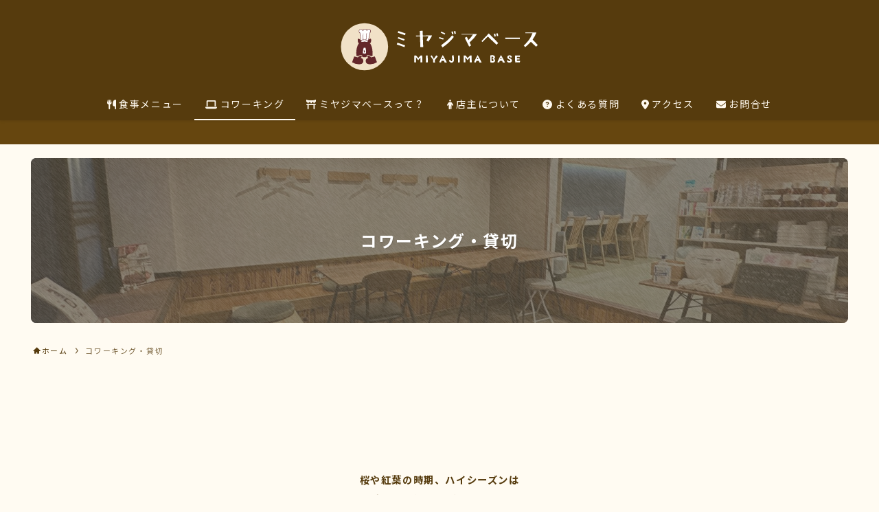

--- FILE ---
content_type: text/html; charset=UTF-8
request_url: https://miyajima-base.com/co-working/
body_size: 24407
content:
<!DOCTYPE html>
<html lang="ja" data-loaded="false" data-scrolled="false" data-spmenu="closed">
<head>
<meta charset="utf-8">
<meta name="format-detection" content="telephone=no">
<meta http-equiv="X-UA-Compatible" content="IE=edge">
<meta name="viewport" content="width=device-width, viewport-fit=cover">
<title>コワーキング・貸切 &#8211; 厳島神社・宮島のグルテンフリー＆コワーキングカフェ｜ミヤジマベース</title>
<meta name='robots' content='max-image-preview:large' />
	<style>img:is([sizes="auto" i], [sizes^="auto," i]) { contain-intrinsic-size: 3000px 1500px }</style>
	<link rel='dns-prefetch' href='//www.googletagmanager.com' />
<link rel='dns-prefetch' href='//stats.wp.com' />
<link rel="alternate" type="application/rss+xml" title="厳島神社・宮島のグルテンフリー＆コワーキングカフェ｜ミヤジマベース &raquo; フィード" href="https://miyajima-base.com/feed/" />
<link rel="alternate" type="application/rss+xml" title="厳島神社・宮島のグルテンフリー＆コワーキングカフェ｜ミヤジマベース &raquo; コメントフィード" href="https://miyajima-base.com/comments/feed/" />
<link rel='stylesheet' id='wp-block-library-css' href='https://miyajima-base.com/wp-includes/css/dist/block-library/style.min.css?ver=6.7.1' type='text/css' media='all' />
<link rel='stylesheet' id='swell-icons-css' href='https://miyajima-base.com/wp-content/themes/swell/build/css/swell-icons.css?ver=2.7.3.2' type='text/css' media='all' />
<link rel='stylesheet' id='main_style-css' href='https://miyajima-base.com/wp-content/themes/swell/build/css/main.css?ver=2.7.3.2' type='text/css' media='all' />
<link rel='stylesheet' id='swell_blocks-css' href='https://miyajima-base.com/wp-content/themes/swell/build/css/blocks.css?ver=2.7.3.2' type='text/css' media='all' />
<style id='swell_custom-inline-css' type='text/css'>
:root{--swl-fz--content:3.8vw;--swl-letter_spacing:.1em;--swl-font_family:"Noto Sans JP", sans-serif;--swl-font_weight:400;--color_main:#563b0d;--color_text:#563b0d;--color_link:#eaac1c;--color_htag:#563b0d;--color_bg:#fffbf2;--color_gradient1:#54473a;--color_gradient2:#54473a;--color_main_thin:rgba(108, 74, 16, 0.05 );--color_main_dark:rgba(65, 44, 10, 1 );--color_list_check:#563b0d;--color_list_num:#563b0d;--color_list_good:#86dd7b;--color_list_triangle:#f4e03a;--color_list_bad:#f36060;--color_faq_q:#d55656;--color_faq_a:#6599b7;--color_icon_good:#3cd250;--color_icon_good_bg:#ecffe9;--color_icon_bad:#4b73eb;--color_icon_bad_bg:#eafaff;--color_icon_info:#f578b4;--color_icon_info_bg:#fff0fa;--color_icon_announce:#ffa537;--color_icon_announce_bg:#fff5f0;--color_icon_pen:#7a7a7a;--color_icon_pen_bg:#f7f7f7;--color_icon_book:#787364;--color_icon_book_bg:#f8f6ef;--color_icon_point:#ffa639;--color_icon_check:#86d67c;--color_icon_batsu:#f36060;--color_icon_hatena:#5295cc;--color_icon_caution:#f7da38;--color_icon_memo:#84878a;--color_deep01:#e44141;--color_deep02:#3d79d5;--color_deep03:#63a84d;--color_deep04:#f09f4d;--color_pale01:#fff2f0;--color_pale02:#f3f8fd;--color_pale03:#f1f9ee;--color_pale04:#fdf9ee;--color_mark_blue:#b7e3ff;--color_mark_green:#bdf9c3;--color_mark_yellow:#fcf69f;--color_mark_orange:#ffddbc;--border01:solid 1px var(--color_main);--border02:double 4px var(--color_main);--border03:dashed 2px var(--color_border);--border04:solid 4px var(--color_gray);--card_posts_thumb_ratio:56.25%;--list_posts_thumb_ratio:56.25%;--big_posts_thumb_ratio:56.25%;--thumb_posts_thumb_ratio:61.805%;--color_header_bg:#563b0d;--color_header_text:#fff9ef;--color_footer_bg:#563b0d;--color_footer_text:#ffffff;--container_size:1200px;--article_size:900px;--logo_size_sp:72px;--logo_size_pc:88px;--logo_size_pcfix:48px;}.swl-cell-bg[data-icon="doubleCircle"]{--cell-icon-color:#ffc977}.swl-cell-bg[data-icon="circle"]{--cell-icon-color:#94e29c}.swl-cell-bg[data-icon="triangle"]{--cell-icon-color:#eeda2f}.swl-cell-bg[data-icon="close"]{--cell-icon-color:#ec9191}.swl-cell-bg[data-icon="hatena"]{--cell-icon-color:#93c9da}.swl-cell-bg[data-icon="check"]{--cell-icon-color:#94e29c}.swl-cell-bg[data-icon="line"]{--cell-icon-color:#9b9b9b}.cap_box[data-colset="col1"]{--capbox-color:#f59b5f;--capbox-color--bg:#fff8eb}.cap_box[data-colset="col2"]{--capbox-color:#5fb9f5;--capbox-color--bg:#edf5ff}.cap_box[data-colset="col3"]{--capbox-color:#2fcd90;--capbox-color--bg:#eafaf2}.red_{--the-btn-color:#f74a4a;--the-btn-color2:#ffbc49;--the-solid-shadow: rgba(185, 56, 56, 1 )}.blue_{--the-btn-color:#338df4;--the-btn-color2:#35eaff;--the-solid-shadow: rgba(38, 106, 183, 1 )}.green_{--the-btn-color:#62d847;--the-btn-color2:#7bf7bd;--the-solid-shadow: rgba(74, 162, 53, 1 )}.is-style-btn_normal{--the-btn-radius:80px}.is-style-btn_solid{--the-btn-radius:80px}.is-style-btn_shiny{--the-btn-radius:80px}.is-style-btn_line{--the-btn-radius:80px}.post_content blockquote{padding:1.5em 2em 1.5em 3em}.post_content blockquote::before{content:"";display:block;width:5px;height:calc(100% - 3em);top:1.5em;left:1.5em;border-left:solid 1px rgba(180,180,180,.75);border-right:solid 1px rgba(180,180,180,.75);}.mark_blue{background:-webkit-linear-gradient(transparent 64%,var(--color_mark_blue) 0%);background:linear-gradient(transparent 64%,var(--color_mark_blue) 0%)}.mark_green{background:-webkit-linear-gradient(transparent 64%,var(--color_mark_green) 0%);background:linear-gradient(transparent 64%,var(--color_mark_green) 0%)}.mark_yellow{background:-webkit-linear-gradient(transparent 64%,var(--color_mark_yellow) 0%);background:linear-gradient(transparent 64%,var(--color_mark_yellow) 0%)}.mark_orange{background:-webkit-linear-gradient(transparent 64%,var(--color_mark_orange) 0%);background:linear-gradient(transparent 64%,var(--color_mark_orange) 0%)}[class*="is-style-icon_"]{color:#333;border-width:0}[class*="is-style-big_icon_"]{border-width:2px;border-style:solid}[data-col="gray"] .c-balloon__text{background:#f7f7f7;border-color:#ccc}[data-col="gray"] .c-balloon__before{border-right-color:#f7f7f7}[data-col="green"] .c-balloon__text{background:#f0e9db;border-color:#e0d6ba}[data-col="green"] .c-balloon__before{border-right-color:#f0e9db}[data-col="blue"] .c-balloon__text{background:#e2f6ff;border-color:#93d2f0}[data-col="blue"] .c-balloon__before{border-right-color:#e2f6ff}[data-col="red"] .c-balloon__text{background:#ffebeb;border-color:#f48789}[data-col="red"] .c-balloon__before{border-right-color:#ffebeb}[data-col="yellow"] .c-balloon__text{background:#f9f7d2;border-color:#fbe593}[data-col="yellow"] .c-balloon__before{border-right-color:#f9f7d2}.-type-list2 .p-postList__body::after,.-type-big .p-postList__body::after{content: "READ MORE »";}.c-postThumb__cat{background-color:#563b0d;color:#fff}.post_content h2{border-top:solid 2px var(--color_htag);border-bottom:solid 2px var(--color_htag);padding:1em .75em}.post_content h2::before{position:absolute;display:block;pointer-events:none}.post_content h3{padding:0 .5em .5em}.post_content h3::before{content:"";width:100%;height:4px;background:-webkit-linear-gradient(135deg, transparent 25%,var(--color_htag) 25%,var(--color_htag) 50%,transparent 50%,transparent 75%,var(--color_htag) 75%,var(--color_htag));background:linear-gradient(135deg, transparent 25%,var(--color_htag) 25%,var(--color_htag) 50%,transparent 50%,transparent 75%,var(--color_htag) 75%,var(--color_htag));background-size:4px 4px;opacity:0.5}.post_content h4{padding:0 0 0 16px;border-left:solid 2px var(--color_htag)}.post_content h2.is-style-section_ttl{padding-bottom:.75em}.post_content h2.is-style-section_ttl::after{position:absolute;top:auto;bottom:0;left:calc(50% - 1.25em);right:auto;display:block;width:2.5em;height:1px;border-radius:2px;pointer-events:none;background:currentColor;content:""}.post_content h2.is-style-section_ttl.has-text-align-left::after{left:0px;right:auto}.post_content h2.is-style-section_ttl.has-text-align-right::after{left:auto;right:0}.l-footer__widgetArea{background:#60420e}.l-header{box-shadow: 0 1px 4px rgba(0,0,0,.12)}.c-gnav a::after{background:var(--color_header_text);width:0%;height:2px}.p-spHeadMenu .menu-item.-current{border-bottom-color:var(--color_header_text)}.c-gnav > li:hover > a::after,.c-gnav > .-current > a::after{width:100%}.c-gnav .sub-menu{color:#333;background:#fff}.l-fixHeader::before{opacity:1}.c-infoBar{color:#fff;background-color:#66460f}.c-infoBar__text{font-size:3vw}.c-infoBar__btn{background-color:var(--color_main) !important}#pagetop{border-radius:50%}#fix_tocbtn{border-radius:50%}#fix_bottom_menu{color:#ffffff}#fix_bottom_menu::before{background:#969285;opacity:0.9}.c-widget__title.-spmenu{text-align:center;padding:.25em 3.5em;}.c-widget__title.-spmenu::before{content:"";top:50%;width:2em;background:currentColor;left:1em}.c-widget__title.-spmenu::after{content:"";top:50%;width:2em;background:currentColor;right:1em}.c-widget__title.-footer{padding:.5em}.c-widget__title.-footer::before{content:"";bottom:0;left:0;width:40%;z-index:1;background:var(--color_main)}.c-widget__title.-footer::after{content:"";bottom:0;left:0;width:100%;background:var(--color_border)}.c-secTitle{border-left:solid 2px var(--color_main);padding:0em .75em}.p-spMenu{color:#ffffff}.p-spMenu__inner::before{background:#969285;opacity:1}.p-spMenu__overlay{background:#56544b;opacity:0.8}[class*="page-numbers"]{border-radius:50%;margin:4px;color:var(--color_main);border: solid 1px var(--color_main)}.l-topTitleArea.c-filterLayer::before{background-color:#261903;opacity:0.7;content:""}@media screen and (min-width: 960px){:root{}}@media screen and (max-width: 959px){:root{}.l-header__logo{margin-right:auto}.l-header__inner{-webkit-box-pack:end;-webkit-justify-content:flex-end;justify-content:flex-end}#pagetop{display:none}}@media screen and (min-width: 600px){:root{--swl-fz--content:16px;}.c-infoBar__text{font-size:12px}}@media screen and (max-width: 599px){:root{}}@media (min-width: 1108px) {.alignwide{left:-100px;width:calc(100% + 200px);}}@media (max-width: 1108px) {.-sidebar-off .swell-block-fullWide__inner.l-container .alignwide{left:0px;width:100%;}}.l-fixHeader .l-fixHeader__gnav{order:0}[data-scrolled=true] .l-fixHeader[data-ready]{opacity:1;-webkit-transform:translateY(0)!important;transform:translateY(0)!important;visibility:visible}.-body-solid .l-fixHeader{box-shadow:0 2px 4px var(--swl-color_shadow)}.l-fixHeader__inner{align-items:stretch;color:var(--color_header_text);display:flex;padding-bottom:0;padding-top:0;position:relative;z-index:1}.l-fixHeader__logo{align-items:center;display:flex;line-height:1;margin-right:24px;order:0;padding:16px 0}.c-infoBar{overflow:hidden;position:relative;width:100%}.c-infoBar.-bg-stripe:before{background-image:repeating-linear-gradient(-45deg,#fff 0 6px,transparent 6px 12px);content:"";display:block;opacity:.1}.c-infoBar__link{text-decoration:none;z-index:0}.c-infoBar__link,.c-infoBar__text{color:inherit;display:block;position:relative}.c-infoBar__text{font-weight:700;padding:8px 0;z-index:1}.c-infoBar__text.-flow-on{-webkit-animation:flowing_text 12s linear infinite;animation:flowing_text 12s linear infinite;-webkit-animation-duration:12s;animation-duration:12s;text-align:left;-webkit-transform:translateX(100%);transform:translateX(100%);white-space:nowrap}.c-infoBar__text.-flow-off{align-items:center;display:flex;flex-wrap:wrap;justify-content:center;text-align:center}.c-infoBar__btn{border-radius:40px;box-shadow:0 2px 4px var(--swl-color_shadow);color:#fff;display:block;font-size:.95em;line-height:2;margin-left:1em;min-width:1em;padding:0 1em;text-decoration:none;width:auto}@media (min-width:960px){.c-infoBar__text.-flow-on{-webkit-animation-duration:20s;animation-duration:20s}}@media (min-width:1200px){.c-infoBar__text.-flow-on{-webkit-animation-duration:24s;animation-duration:24s}}@media (min-width:1600px){.c-infoBar__text.-flow-on{-webkit-animation-duration:30s;animation-duration:30s}}[data-scrolled=true] #fix_bottom_menu{bottom:0}#fix_bottom_menu{box-shadow:0 0 4px rgba(0,0,0,.1);transition:bottom .4s;width:100%;z-index:100}#fix_bottom_menu:before{display:block;z-index:0}#fix_bottom_menu .menu_list{align-items:center;display:flex;height:50px;justify-content:space-between;padding:2px 0 0;position:relative;z-index:1}#fix_bottom_menu .menu_btn .open_btn{opacity:1;-webkit-transform:scale(1.1);transform:scale(1.1)}#fix_bottom_menu .menu-item{flex:1 1 100%;margin:0;padding:0;text-align:center}#fix_bottom_menu .menu-item a{color:inherit;display:block;line-height:1;text-decoration:none}#fix_bottom_menu .menu-item i{color:inherit;display:block;font-size:20px;height:20px;line-height:20px;text-align:center}#fix_bottom_menu .menu-item i:before{color:inherit;display:inline-block}#fix_bottom_menu span{color:inherit;display:block;font-size:10px;line-height:1;margin-top:4px;width:100%}@media (max-width:959px){#fix_bottom_menu{display:block;padding-bottom:calc(env(safe-area-inset-bottom)*.5)}}.is-style-btn_normal a,.is-style-btn_shiny a{box-shadow:var(--swl-btn_shadow)}.c-shareBtns__btn,.is-style-balloon>.c-tabList .c-tabList__button,.p-snsCta,[class*=page-numbers]{box-shadow:var(--swl-box_shadow)}.p-articleThumb__img,.p-articleThumb__youtube{box-shadow:var(--swl-img_shadow)}.p-pickupBanners__item .c-bannerLink,.p-postList__thumb{box-shadow:0 2px 8px rgba(0,0,0,.1),0 4px 4px -4px rgba(0,0,0,.1)}.p-postList.-w-ranking li:before{background-image:repeating-linear-gradient(-45deg,hsla(0,0%,100%,.1),hsla(0,0%,100%,.1) 6px,transparent 0,transparent 12px);box-shadow:1px 1px 4px rgba(0,0,0,.2)}:root{--swl-radius--2:2px;--swl-radius--4:4px;--swl-radius--8:8px}.c-categoryList__link,.c-tagList__link,.tag-cloud-link{border-radius:16px;padding:6px 10px}.-related .p-postList__thumb,.is-style-bg_gray,.is-style-bg_main,.is-style-bg_main_thin,.is-style-bg_stripe,.is-style-border_dg,.is-style-border_dm,.is-style-border_sg,.is-style-border_sm,.is-style-dent_box,.is-style-note_box,.is-style-stitch,[class*=is-style-big_icon_],input[type=number],input[type=text],textarea{border-radius:4px}.-ps-style-img .p-postList__link,.-type-thumb .p-postList__link,.p-postList__thumb{border-radius:12px;overflow:hidden;z-index:0}.c-widget .-type-list.-w-ranking .p-postList__item:before{border-radius:16px;left:2px;top:2px}.c-widget .-type-card.-w-ranking .p-postList__item:before{border-radius:0 0 4px 4px}.c-postThumb__cat{border-radius:16px;margin:.5em;padding:0 8px}.cap_box_ttl{border-radius:2px 2px 0 0}.cap_box_content{border-radius:0 0 2px 2px}.cap_box.is-style-small_ttl .cap_box_content{border-radius:0 2px 2px 2px}.cap_box.is-style-inner .cap_box_content,.cap_box.is-style-onborder_ttl2 .cap_box_content,.cap_box.is-style-onborder_ttl2 .cap_box_ttl,.cap_box.is-style-onborder_ttl .cap_box_content,.cap_box.is-style-shadow{border-radius:2px}.is-style-more_btn a,.p-postList__body:after,.submit{border-radius:40px}@media (min-width:960px){#sidebar .-type-list .p-postList__thumb{border-radius:8px}}@media (max-width:959px){.-ps-style-img .p-postList__link,.-type-thumb .p-postList__link,.p-postList__thumb{border-radius:8px}}@media (min-width:960px){.-parallel .l-header__inner{display:flex;flex-wrap:wrap;max-width:100%;padding-left:0;padding-right:0}.-parallel .l-header__logo{text-align:center;width:100%}.-parallel .l-header__logo .c-catchphrase{font-size:12px;line-height:1;margin-top:16px}.-parallel .l-header__gnav{width:100%}.-parallel .l-header__gnav .c-gnav{justify-content:center}.-parallel .l-header__gnav .c-gnav>li>a{padding:16px}.-parallel .c-headLogo.-txt,.-parallel .w-header{justify-content:center}.-parallel .w-header{margin-bottom:8px;margin-top:8px}.-parallel-bottom .l-header__inner{padding-top:8px}.-parallel-bottom .l-header__logo{order:1;padding:16px 0}.-parallel-bottom .w-header{order:2}.-parallel-bottom .l-header__gnav{order:3}.-parallel-top .l-header__inner{padding-bottom:8px}.-parallel-top .l-header__gnav{order:1}.-parallel-top .l-header__logo{order:2;padding:16px 0}.-parallel-top .w-header{order:3}.l-header.-parallel .w-header{width:100%}.l-fixHeader.-parallel .l-fixHeader__gnav{margin-left:auto}}.c-gnav .sub-menu a:before,.c-listMenu a:before{-webkit-font-smoothing:antialiased;-moz-osx-font-smoothing:grayscale;font-family:icomoon!important;font-style:normal;font-variant:normal;font-weight:400;line-height:1;text-transform:none}.c-submenuToggleBtn{display:none}.c-listMenu a{padding:.75em 1em .75em 1.5em;transition:padding .25s}.c-listMenu a:hover{padding-left:1.75em;padding-right:.75em}.c-gnav .sub-menu a:before,.c-listMenu a:before{color:inherit;content:"\e921";display:inline-block;left:2px;position:absolute;top:50%;-webkit-transform:translateY(-50%);transform:translateY(-50%);vertical-align:middle}.widget_categories>ul>.cat-item>a,.wp-block-categories-list>li>a{padding-left:1.75em}.c-listMenu .children,.c-listMenu .sub-menu{margin:0}.c-listMenu .children a,.c-listMenu .sub-menu a{font-size:.9em;padding-left:2.5em}.c-listMenu .children a:before,.c-listMenu .sub-menu a:before{left:1em}.c-listMenu .children a:hover,.c-listMenu .sub-menu a:hover{padding-left:2.75em}.c-listMenu .children ul a,.c-listMenu .sub-menu ul a{padding-left:3.25em}.c-listMenu .children ul a:before,.c-listMenu .sub-menu ul a:before{left:1.75em}.c-listMenu .children ul a:hover,.c-listMenu .sub-menu ul a:hover{padding-left:3.5em}.c-gnav li:hover>.sub-menu{opacity:1;visibility:visible}.c-gnav .sub-menu:before{background:inherit;content:"";height:100%;left:0;position:absolute;top:0;width:100%;z-index:0}.c-gnav .sub-menu .sub-menu{left:100%;top:0;z-index:-1}.c-gnav .sub-menu a{padding-left:2em}.c-gnav .sub-menu a:before{left:.5em}.c-gnav .sub-menu a:hover .ttl{left:4px}:root{--color_content_bg:var(--color_bg);}.c-widget__title.-side{padding:.5em}.c-widget__title.-side::before{content:"";bottom:0;left:0;width:40%;z-index:1;background:var(--color_main)}.c-widget__title.-side::after{content:"";bottom:0;left:0;width:100%;background:var(--color_border)}.page.-index-off .w-beforeToc{display:none}@media screen and (min-width: 960px){:root{}}@media screen and (max-width: 959px){:root{}}@media screen and (min-width: 600px){:root{}}@media screen and (max-width: 599px){:root{}}.swell-block-fullWide__inner.l-container{--swl-fw_inner_pad:var(--swl-pad_container,0px)}@media (min-width:960px){.-sidebar-on .l-content .alignfull,.-sidebar-on .l-content .alignwide{left:-16px;width:calc(100% + 32px)}.swell-block-fullWide__inner.l-article{--swl-fw_inner_pad:var(--swl-pad_post_content,0px)}.-sidebar-on .swell-block-fullWide__inner .alignwide{left:0;width:100%}.-sidebar-on .swell-block-fullWide__inner .alignfull{left:calc(0px - var(--swl-fw_inner_pad, 0))!important;margin-left:0!important;margin-right:0!important;width:calc(100% + var(--swl-fw_inner_pad, 0)*2)!important}}.l-topTitleArea{align-items:center;display:flex;margin:0;min-height:11em;overflow:hidden;padding:1.5em 0;position:relative;width:100%}.l-topTitleArea .u-thin{opacity:1}.l-topTitleArea .c-postTitle__date{border-color:#fff}.l-topTitleArea .c-categoryList,.l-topTitleArea .c-tagList{color:#fff}.l-topTitleArea .c-categoryList__link,.l-topTitleArea .c-tagList__link{background:none;color:#fff}.l-topTitleArea .c-categoryList__link{border:1px solid #fff}.l-topTitleArea .c-tagList__link{border-bottom:1px solid #fff;border-radius:0;padding:4px .25em}.l-topTitleArea__body{color:#fff;position:relative;text-shadow:1px 1px 0 rgba(0,0,0,.1);width:100%;z-index:3}@media (min-width:600px){.l-topTitleArea{min-height:240px;padding:1em 0}}.-index-off .p-toc,.swell-toc-placeholder:empty{display:none}.p-toc.-modal{height:100%;margin:0;overflow-y:auto;padding:0}#main_content .p-toc{border-radius:var(--swl-radius--2,0);margin:4em auto;max-width:800px}#sidebar .p-toc{margin-top:-.5em}.p-toc .__pn:before{content:none!important;counter-increment:none}.p-toc .__prev{margin:0 0 1em}.p-toc .__next{margin:1em 0 0}.p-toc.is-omitted:not([data-omit=ct]) [data-level="2"] .p-toc__childList{display:none}.p-toc.is-omitted:not([data-omit=nest]){position:relative}.p-toc.is-omitted:not([data-omit=nest]):before{background:linear-gradient(hsla(0,0%,100%,0),var(--color_bg));bottom:5em;content:"";height:4em;left:0;opacity:.75;pointer-events:none;position:absolute;width:100%;z-index:1}.p-toc.is-omitted:not([data-omit=nest]):after{background:var(--color_bg);bottom:0;content:"";height:5em;left:0;opacity:.75;position:absolute;width:100%;z-index:1}.p-toc.is-omitted:not([data-omit=nest]) .__next,.p-toc.is-omitted:not([data-omit=nest]) [data-omit="1"]{display:none}.p-toc .p-toc__expandBtn{background-color:#f7f7f7;border:rgba(0,0,0,.2);border-radius:5em;box-shadow:0 0 0 1px #bbb;color:#333;display:block;font-size:14px;line-height:1.5;margin:.75em auto 0;min-width:6em;padding:.5em 1em;position:relative;transition:box-shadow .25s;z-index:2}.p-toc[data-omit=nest] .p-toc__expandBtn{display:inline-block;font-size:13px;margin:0 0 0 1.25em;padding:.5em .75em}.p-toc:not([data-omit=nest]) .p-toc__expandBtn:after,.p-toc:not([data-omit=nest]) .p-toc__expandBtn:before{border-top-color:inherit;border-top-style:dotted;border-top-width:3px;content:"";display:block;height:1px;position:absolute;top:calc(50% - 1px);transition:border-color .25s;width:100%;width:22px}.p-toc:not([data-omit=nest]) .p-toc__expandBtn:before{right:calc(100% + 1em)}.p-toc:not([data-omit=nest]) .p-toc__expandBtn:after{left:calc(100% + 1em)}.p-toc.is-expanded .p-toc__expandBtn{border-color:transparent}.p-toc__ttl{display:block;font-size:1.2em;line-height:1;position:relative;text-align:center}.p-toc__ttl:before{content:"\e918";display:inline-block;font-family:icomoon;margin-right:.5em;padding-bottom:2px;vertical-align:middle}#index_modal .p-toc__ttl{margin-bottom:.5em}.p-toc__list li{line-height:1.6}.p-toc__list>li+li{margin-top:.5em}.p-toc__list .p-toc__childList{padding-left:.5em}.p-toc__list [data-level="3"]{font-size:.9em}.p-toc__list .mininote{display:none}.post_content .p-toc__list{padding-left:0}#sidebar .p-toc__list{margin-bottom:0}#sidebar .p-toc__list .p-toc__childList{padding-left:0}.p-toc__link{color:inherit;font-size:inherit;text-decoration:none}.p-toc__link:hover{opacity:.8}.p-toc.-double{background:var(--color_gray);background:linear-gradient(-45deg,transparent 25%,var(--color_gray) 25%,var(--color_gray) 50%,transparent 50%,transparent 75%,var(--color_gray) 75%,var(--color_gray));background-clip:padding-box;background-size:4px 4px;border-bottom:4px double var(--color_border);border-top:4px double var(--color_border);padding:1.5em 1em 1em}.p-toc.-double .p-toc__ttl{margin-bottom:.75em}@media (min-width:960px){#main_content .p-toc{width:92%}}@media (hover:hover){.p-toc .p-toc__expandBtn:hover{border-color:transparent;box-shadow:0 0 0 2px currentColor}}@media (min-width:600px){.p-toc.-double{padding:2em}}
</style>
<link rel='stylesheet' id='swell-parts/footer-css' href='https://miyajima-base.com/wp-content/themes/swell/build/css/modules/parts/footer.css?ver=2.7.3.2' type='text/css' media='all' />
<link rel='stylesheet' id='swell-page/page-css' href='https://miyajima-base.com/wp-content/themes/swell/build/css/modules/page/page.css?ver=2.7.3.2' type='text/css' media='all' />
<style id='safe-svg-svg-icon-style-inline-css' type='text/css'>
.safe-svg-cover{text-align:center}.safe-svg-cover .safe-svg-inside{display:inline-block;max-width:100%}.safe-svg-cover svg{fill:currentColor;height:100%;max-height:100%;max-width:100%;width:100%}

</style>
<link rel='stylesheet' id='snow-monkey-blocks-accordion-style-css' href='https://miyajima-base.com/wp-content/plugins/snow-monkey-blocks/dist/blocks/accordion/style-index.css?ver=21.0.6' type='text/css' media='all' />
<link rel='stylesheet' id='snow-monkey-blocks-alert-style-css' href='https://miyajima-base.com/wp-content/plugins/snow-monkey-blocks/dist/blocks/alert/style-index.css?ver=21.0.6' type='text/css' media='all' />
<link rel='stylesheet' id='snow-monkey-blocks-balloon-style-css' href='https://miyajima-base.com/wp-content/plugins/snow-monkey-blocks/dist/blocks/balloon/style-index.css?ver=21.0.6' type='text/css' media='all' />
<style id='snow-monkey-blocks-box-style-inline-css' type='text/css'>
.smb-box{--smb-box--background-color:#0000;--smb-box--background-image:initial;--smb-box--background-opacity:1;--smb-box--border-color:var(--_lighter-color-gray);--smb-box--border-style:solid;--smb-box--border-width:0px;--smb-box--border-radius:var(--_global--border-radius);--smb-box--box-shadow:initial;--smb-box--color:inherit;--smb-box--padding:var(--_padding1);border-radius:var(--smb-box--border-radius);border-width:0;box-shadow:var(--smb-box--box-shadow);color:var(--smb-box--color);overflow:visible;padding:var(--smb-box--padding);position:relative}.smb-box--p-s{--smb-box--padding:var(--_padding-1)}.smb-box--p-l{--smb-box--padding:var(--_padding2)}.smb-box__background{background-color:var(--smb-box--background-color);background-image:var(--smb-box--background-image);border:var(--smb-box--border-width) var(--smb-box--border-style) var(--smb-box--border-color);border-radius:var(--smb-box--border-radius);bottom:0;display:block;left:0;opacity:var(--smb-box--background-opacity);position:absolute;right:0;top:0}.smb-box__body{position:relative}.smb-box--has-link{cursor:pointer}.smb-box--has-link:has(:focus-visible){outline:auto;outline:auto -webkit-focus-ring-color}.smb-box__link{display:block!important;height:0!important;position:static!important;text-indent:-99999px!important;width:0!important}:where(.smb-box__body.is-layout-constrained>*){--wp--style--global--content-size:100%;--wp--style--global--wide-size:100%}

</style>
<style id='snow-monkey-blocks-btn-box-style-inline-css' type='text/css'>
.smb-btn-box{--smb-btn-box--background-color:#0000;--smb-btn-box--padding:var(--_padding2);--smb-btn--style--ghost--border-color:var(--smb-btn--background-color,currentColor);--smb-btn--style--ghost--color:currentColor;background-color:var(--smb-btn-box--background-color);padding-bottom:var(--smb-btn-box--padding);padding-top:var(--smb-btn-box--padding)}.smb-btn-box__lede{font-weight:700;margin-bottom:var(--_margin-1);text-align:center}.smb-btn-box__btn-wrapper{text-align:center}.smb-btn-box__note{margin-top:var(--_margin-1);text-align:center}.smb-btn-box.is-style-ghost .smb-btn{--smb-btn--color:var(--smb-btn--style--ghost--color);background-color:#0000;border:1px solid var(--smb-btn--style--ghost--border-color)}

</style>
<link rel='stylesheet' id='snow-monkey-blocks-btn-style-css' href='https://miyajima-base.com/wp-content/plugins/snow-monkey-blocks/dist/blocks/btn/style-index.css?ver=21.0.6' type='text/css' media='all' />
<style id='snow-monkey-blocks-buttons-style-inline-css' type='text/css'>
.smb-buttons{--smb-buttons--gap:var(--_margin1);display:flex;flex-wrap:wrap;gap:var(--smb-buttons--gap)}.smb-buttons.has-text-align-left,.smb-buttons.is-content-justification-left{justify-content:flex-start}.smb-buttons.has-text-align-center,.smb-buttons.is-content-justification-center{justify-content:center}.smb-buttons.has-text-align-right,.smb-buttons.is-content-justification-right{justify-content:flex-end}.smb-buttons.is-content-justification-space-between{justify-content:space-between}.smb-buttons>.smb-btn-wrapper{flex:0 1 auto;margin:0}.smb-buttons>.smb-btn-wrapper--full{flex:1 1 auto}@media not all and (min-width:640px){.smb-buttons>.smb-btn-wrapper--more-wider{flex:1 1 auto}}

</style>
<link rel='stylesheet' id='snow-monkey-blocks-categories-list-style-css' href='https://miyajima-base.com/wp-content/plugins/snow-monkey-blocks/dist/blocks/categories-list/style-index.css?ver=21.0.6' type='text/css' media='all' />
<style id='snow-monkey-blocks-container-style-inline-css' type='text/css'>
.smb-container__body{margin-left:auto;margin-right:auto;max-width:100%}.smb-container--no-gutters{padding-left:0!important;padding-right:0!important}:where(.smb-container__body.is-layout-constrained>*){--wp--style--global--content-size:100%;--wp--style--global--wide-size:100%}

</style>
<style id='snow-monkey-blocks-contents-outline-style-inline-css' type='text/css'>
.smb-contents-outline{--smb-contents-outline--background-color:var(--wp--preset--color--sm-lightest-gray);--smb-contents-outline--color:inherit;background-color:var(--smb-contents-outline--background-color);color:var(--smb-contents-outline--color);padding:0!important}.smb-contents-outline .wpco{background-color:inherit;color:inherit}

</style>
<style id='snow-monkey-blocks-countdown-style-inline-css' type='text/css'>
.smb-countdown{--smb-countdown--gap:var(--_margin-2);--smb-countdown--numeric-color:currentColor;--smb-countdown--clock-color:currentColor}.smb-countdown__list{align-items:center;align-self:center;display:flex;flex-direction:row;flex-wrap:wrap;list-style-type:none;margin-left:0;padding-left:0}.smb-countdown__list-item{margin:0 var(--smb-countdown--gap);text-align:center}.smb-countdown__list-item:first-child{margin-left:0}.smb-countdown__list-item:last-child{margin-right:0}.smb-countdown__list-item__numeric{color:var(--smb-countdown--numeric-color);display:block;--_font-size-level:3;font-size:var(--_fluid-font-size);font-weight:700;line-height:var(--_line-height)}.smb-countdown__list-item__clock{color:var(--smb-countdown--clock-color);display:block;--_font-size-level:-1;font-size:var(--_font-size);line-height:var(--_line-height)}.smb-countdown .align-center{justify-content:center}.smb-countdown .align-left{justify-content:flex-start}.smb-countdown .align-right{justify-content:flex-end}.is-style-inline .smb-countdown__list-item__clock,.is-style-inline .smb-countdown__list-item__numeric{display:inline}

</style>
<style id='snow-monkey-blocks-directory-structure-style-inline-css' type='text/css'>
.smb-directory-structure{--smb-directory-structure--background-color:var(--_lightest-color-gray);--smb-directory-structure--padding:var(--_padding1);--smb-directory-structure--gap:var(--_margin-2);--smb-directory-structure--icon-color:inherit;background-color:var(--smb-directory-structure--background-color);overflow-x:auto;overflow-y:hidden;padding:var(--smb-directory-structure--padding)}.smb-directory-structure>*+*{margin-top:var(--smb-directory-structure--gap)}.smb-directory-structure__item p{align-items:flex-start;display:flex;flex-wrap:nowrap}.smb-directory-structure .fa-fw{color:var(--smb-directory-structure--icon-color);width:auto}.smb-directory-structure .svg-inline--fa{display:var(--fa-display,inline-block);height:1em;overflow:visible;vertical-align:-.125em}.smb-directory-structure__item__name{margin-left:.5em;white-space:nowrap}.smb-directory-structure__item__list{margin-left:1.5em}.smb-directory-structure__item__list>*{margin-top:var(--smb-directory-structure--gap)}

</style>
<style id='snow-monkey-blocks-evaluation-star-style-inline-css' type='text/css'>
.smb-evaluation-star{--smb-evaluation-star--gap:var(--_margin-2);--smb-evaluation-star--icon-color:#f9bb2d;--smb-evaluation-star--numeric-color:currentColor;align-items:center;display:flex;gap:var(--smb-evaluation-star--gap)}.smb-evaluation-star--title-right .smb-evaluation-star__title{order:1}.smb-evaluation-star__body{display:inline-flex;gap:var(--smb-evaluation-star--gap)}.smb-evaluation-star__numeric{color:var(--smb-evaluation-star--numeric-color);font-weight:700}.smb-evaluation-star__numeric--right{order:1}.smb-evaluation-star__icon{color:var(--smb-evaluation-star--icon-color);display:inline-block}.smb-evaluation-star .svg-inline--fa{display:var(--fa-display,inline-block);height:1em;overflow:visible;vertical-align:-.125em}

</style>
<style id='snow-monkey-blocks-faq-style-inline-css' type='text/css'>
.smb-faq{--smb-faq--border-color:var(--_lighter-color-gray);--smb-faq--label-color:initial;--smb-faq--item-gap:var(--_margin1);--smb-faq--item-question-label-color:currentColor;--smb-faq--item-answer-label-color:currentColor;border-top:1px solid var(--smb-faq--border-color)}.smb-faq__item{border-bottom:1px solid var(--smb-faq--border-color);padding:var(--_padding1) 0}.smb-faq__item__answer,.smb-faq__item__question{display:flex;flex-direction:row;flex-wrap:nowrap}.smb-faq__item__answer__label,.smb-faq__item__question__label{flex:0 0 0%;margin-right:var(--smb-faq--item-gap);margin-top:calc(var(--_half-leading)*-1em - .125em);--_font-size-level:3;font-size:var(--_fluid-font-size);font-weight:400;line-height:var(--_line-height);min-width:.8em}.smb-faq__item__answer__body,.smb-faq__item__question__body{flex:1 1 auto;margin-top:calc(var(--_half-leading)*-1em)}.smb-faq__item__question{font-weight:700;margin:0 0 var(--smb-faq--item-gap)}.smb-faq__item__question__label{color:var(--smb-faq--item-question-label-color)}.smb-faq__item__answer__label{color:var(--smb-faq--item-answer-label-color)}:where(.smb-faq__item__answer__body.is-layout-constrained>*){--wp--style--global--content-size:100%;--wp--style--global--wide-size:100%}

</style>
<style id='snow-monkey-blocks-flex-style-inline-css' type='text/css'>
.smb-flex{--smb-flex--box-shadow:none;box-shadow:var(--smb-flex--box-shadow);flex-direction:column}.smb-flex.is-horizontal{flex-direction:row}.smb-flex.is-vertical{flex-direction:column}.smb-flex>*{--smb--flex-grow:0;--smb--flex-shrink:1;--smb--flex-basis:auto;flex-basis:var(--smb--flex-basis);flex-grow:var(--smb--flex-grow);flex-shrink:var(--smb--flex-shrink);min-width:0}

</style>
<style id='snow-monkey-blocks-grid-style-inline-css' type='text/css'>
.smb-grid{--smb-grid--gap:0px;--smb-grid--column-auto-repeat:auto-fit;--smb-grid--columns:1;--smb-grid--column-min-width:250px;--smb-grid--grid-template-columns:none;--smb-grid--rows:1;--smb-grid--grid-template-rows:none;display:grid;gap:var(--smb-grid--gap)}.smb-grid>*{--smb--justify-self:stretch;--smb--align-self:stretch;--smb--grid-column:auto;--smb--grid-row:auto;align-self:var(--smb--align-self);grid-column:var(--smb--grid-column);grid-row:var(--smb--grid-row);justify-self:var(--smb--justify-self);margin-bottom:0;margin-top:0;min-width:0}.smb-grid--columns\:columns{grid-template-columns:repeat(var(--smb-grid--columns),1fr)}.smb-grid--columns\:min{grid-template-columns:repeat(var(--smb-grid--column-auto-repeat),minmax(min(var(--smb-grid--column-min-width),100%),1fr))}.smb-grid--columns\:free{grid-template-columns:var(--smb-grid--grid-template-columns)}.smb-grid--rows\:rows{grid-template-rows:repeat(var(--smb-grid--rows),1fr)}.smb-grid--rows\:free{grid-template-rows:var(--smb-grid--grid-template-rows)}

</style>
<link rel='stylesheet' id='snow-monkey-blocks-hero-header-style-css' href='https://miyajima-base.com/wp-content/plugins/snow-monkey-blocks/dist/blocks/hero-header/style-index.css?ver=21.0.6' type='text/css' media='all' />
<link rel='stylesheet' id='snow-monkey-blocks-information-style-css' href='https://miyajima-base.com/wp-content/plugins/snow-monkey-blocks/dist/blocks/information/style-index.css?ver=21.0.6' type='text/css' media='all' />
<link rel='stylesheet' id='snow-monkey-blocks-items-style-css' href='https://miyajima-base.com/wp-content/plugins/snow-monkey-blocks/dist/blocks/items/style-index.css?ver=21.0.6' type='text/css' media='all' />
<style id='snow-monkey-blocks-list-style-inline-css' type='text/css'>
.smb-list{--smb-list--gap:var(--_margin-2)}.smb-list ul{list-style:none!important}.smb-list ul *>li:first-child,.smb-list ul li+li{margin-top:var(--smb-list--gap)}.smb-list ul>li{position:relative}.smb-list ul>li .smb-list__icon{left:-1.5em;position:absolute}

</style>
<link rel='stylesheet' id='snow-monkey-blocks-media-text-style-css' href='https://miyajima-base.com/wp-content/plugins/snow-monkey-blocks/dist/blocks/media-text/style-index.css?ver=21.0.6' type='text/css' media='all' />
<link rel='stylesheet' id='snow-monkey-blocks-panels-style-css' href='https://miyajima-base.com/wp-content/plugins/snow-monkey-blocks/dist/blocks/panels/style-index.css?ver=21.0.6' type='text/css' media='all' />
<style id='snow-monkey-blocks-price-menu-style-inline-css' type='text/css'>
.smb-price-menu{--smb-price-menu--border-color:var(--_lighter-color-gray);--smb-price-menu--item-padding:var(--_padding-1);border-top:1px solid var(--smb-price-menu--border-color)}.smb-price-menu>.smb-price-menu__item{margin-bottom:0;margin-top:0}.smb-price-menu__item{border-bottom:1px solid var(--smb-price-menu--border-color);padding:var(--smb-price-menu--item-padding) 0}@media(min-width:640px){.smb-price-menu__item{align-items:center;display:flex;flex-direction:row;flex-wrap:nowrap;justify-content:space-between}.smb-price-menu__item>*{flex:0 0 auto}}

</style>
<link rel='stylesheet' id='snow-monkey-blocks-pricing-table-style-css' href='https://miyajima-base.com/wp-content/plugins/snow-monkey-blocks/dist/blocks/pricing-table/style-index.css?ver=21.0.6' type='text/css' media='all' />
<style id='snow-monkey-blocks-rating-box-style-inline-css' type='text/css'>
.smb-rating-box{--smb-rating-box--gap:var(--_margin-1);--smb-rating-box--bar-border-radius:var(--_global--border-radius);--smb-rating-box--bar-background-color:var(--_lighter-color-gray);--smb-rating-box--bar-height:1rem;--smb-rating-box--rating-background-color:#f9bb2d}.smb-rating-box>.smb-rating-box__item__title{margin-bottom:var(--_margin-2)}.smb-rating-box__body>*+*{margin-top:var(--smb-rating-box--gap)}.smb-rating-box__item{display:grid;gap:var(--_margin-2)}.smb-rating-box__item__body{align-items:end;display:grid;gap:var(--_margin1);grid-template-columns:1fr auto}.smb-rating-box__item__numeric{--_font-size-level:-2;font-size:var(--_font-size);line-height:var(--_line-height)}.smb-rating-box__item__evaluation{grid-column:1/-1}.smb-rating-box__item__evaluation__bar,.smb-rating-box__item__evaluation__rating{border-radius:var(--smb-rating-box--bar-border-radius);height:var(--smb-rating-box--bar-height)}.smb-rating-box__item__evaluation__bar{background-color:var(--smb-rating-box--bar-background-color);position:relative}.smb-rating-box__item__evaluation__rating{background-color:var(--smb-rating-box--rating-background-color);left:0;position:absolute;top:0}.smb-rating-box__item__evaluation__numeric{bottom:calc(var(--smb-rating-box--bar-height) + var(--_s-2));position:absolute;right:0;--_font-size-level:-2;font-size:var(--_font-size);line-height:var(--_line-height)}

</style>
<link rel='stylesheet' id='snow-monkey-blocks-read-more-box-style-css' href='https://miyajima-base.com/wp-content/plugins/snow-monkey-blocks/dist/blocks/read-more-box/style-index.css?ver=21.0.6' type='text/css' media='all' />
<link rel='stylesheet' id='snow-monkey-blocks-section-break-the-grid-style-css' href='https://miyajima-base.com/wp-content/plugins/snow-monkey-blocks/dist/blocks/section-break-the-grid/style-index.css?ver=21.0.6' type='text/css' media='all' />
<link rel='stylesheet' id='snow-monkey-blocks-section-style-css' href='https://miyajima-base.com/wp-content/plugins/snow-monkey-blocks/dist/blocks/section/style-index.css?ver=21.0.6' type='text/css' media='all' />
<style id='snow-monkey-blocks-section-side-heading-style-inline-css' type='text/css'>
.smb-section-side-heading__header,.smb-section-side-heading__subtitle,.smb-section-side-heading__title{text-align:left}.smb-section-side-heading__header>*{text-align:inherit}.smb-section-side-heading__lede-wrapper{justify-content:flex-start}.smb-section-side-heading>.smb-section__inner>.c-container>.smb-section__contents-wrapper>.c-row{justify-content:space-between}@media not all and (min-width:640px){.smb-section-side-heading :where(.smb-section__contents-wrapper>.c-row>*+*){margin-top:var(--_margin2)}}

</style>
<link rel='stylesheet' id='snow-monkey-blocks-section-with-bgimage-style-css' href='https://miyajima-base.com/wp-content/plugins/snow-monkey-blocks/dist/blocks/section-with-bgimage/style-index.css?ver=21.0.6' type='text/css' media='all' />
<style id='snow-monkey-blocks-section-with-bgvideo-style-inline-css' type='text/css'>
.smb-section-with-bgvideo>.smb-section-with-bgimage__bgimage>*{display:none!important}

</style>
<link rel='stylesheet' id='snow-monkey-blocks-slider-style-css' href='https://miyajima-base.com/wp-content/plugins/snow-monkey-blocks/dist/blocks/slider/style-index.css?ver=21.0.6' type='text/css' media='all' />
<link rel='stylesheet' id='snow-monkey-blocks-spider-contents-slider-style-css' href='https://miyajima-base.com/wp-content/plugins/snow-monkey-blocks/dist/blocks/spider-contents-slider/style-index.css?ver=21.0.6' type='text/css' media='all' />
<link rel='stylesheet' id='snow-monkey-blocks-spider-slider-style-css' href='https://miyajima-base.com/wp-content/plugins/snow-monkey-blocks/dist/blocks/spider-slider/style-index.css?ver=21.0.6' type='text/css' media='all' />
<link rel='stylesheet' id='snow-monkey-blocks-spider-pickup-slider-style-css' href='https://miyajima-base.com/wp-content/plugins/snow-monkey-blocks/dist/blocks/spider-pickup-slider/style-index.css?ver=21.0.6' type='text/css' media='all' />
<link rel='stylesheet' id='snow-monkey-blocks-step-style-css' href='https://miyajima-base.com/wp-content/plugins/snow-monkey-blocks/dist/blocks/step/style-index.css?ver=21.0.6' type='text/css' media='all' />
<link rel='stylesheet' id='snow-monkey-blocks-tabs-style-css' href='https://miyajima-base.com/wp-content/plugins/snow-monkey-blocks/dist/blocks/tabs/style-index.css?ver=22.2.3' type='text/css' media='all' />
<style id='snow-monkey-blocks-taxonomy-terms-style-inline-css' type='text/css'>
.smb-taxonomy-terms.is-style-tag .smb-taxonomy-terms__list{list-style:none;margin-left:0;padding-left:0}.smb-taxonomy-terms.is-style-tag .smb-taxonomy-terms__item{display:inline-block;margin:4px 4px 4px 0}.smb-taxonomy-terms.is-style-slash .smb-taxonomy-terms__list{display:flex;flex-wrap:wrap;list-style:none;margin-left:0;padding-left:0}.smb-taxonomy-terms.is-style-slash .smb-taxonomy-terms__item{display:inline-block}.smb-taxonomy-terms.is-style-slash .smb-taxonomy-terms__item:not(:last-child):after{content:"/";display:inline-block;margin:0 .5em}

</style>
<style id='snow-monkey-blocks-testimonial-style-inline-css' type='text/css'>
.smb-testimonial__item{display:flex;flex-direction:row;flex-wrap:nowrap;justify-content:center}.smb-testimonial__item__figure{border-radius:100%;flex:0 0 auto;height:48px;margin-right:var(--_margin-1);margin-top:calc(var(--_half-leading)*1rem);overflow:hidden;width:48px}.smb-testimonial__item__figure img{height:100%;object-fit:cover;object-position:50% 50%;width:100%}.smb-testimonial__item__body{flex:1 1 auto;max-width:100%}.smb-testimonial__item__name{--_font-size-level:-2;font-size:var(--_font-size);line-height:var(--_line-height)}.smb-testimonial__item__name a{color:inherit}.smb-testimonial__item__lede{--_font-size-level:-2;font-size:var(--_font-size);line-height:var(--_line-height)}.smb-testimonial__item__lede a{color:inherit}.smb-testimonial__item__content{margin-bottom:var(--_margin-1);--_font-size-level:-1;font-size:var(--_font-size);line-height:var(--_line-height)}.smb-testimonial__item__content:after{background-color:currentColor;content:"";display:block;height:1px;margin-top:var(--_margin-1);width:2rem}

</style>
<style id='snow-monkey-blocks-thumbnail-gallery-style-inline-css' type='text/css'>
.smb-thumbnail-gallery>.smb-thumbnail-gallery__canvas.slick-initialized{margin-bottom:0}.smb-thumbnail-gallery{--smb-thumbnail-gallery--dots-gap:var(--_margin-1)}.smb-thumbnail-gallery__canvas{visibility:hidden}.smb-thumbnail-gallery__canvas.slick-initialized{visibility:visible}.smb-thumbnail-gallery__canvas .slick-dots{display:flex;flex-wrap:wrap;margin:var(--_margin-1) calc(var(--smb-thumbnail-gallery--dots-gap)*-1*.5) calc(var(--smb-thumbnail-gallery--dots-gap)*-1);position:static;width:auto}.smb-thumbnail-gallery__canvas .slick-dots>li{flex:0 0 25%;height:auto;margin:0;margin-bottom:var(---smb-thumbnail-gallery--dots-gap);max-width:25%;padding-left:calc(var(--smb-thumbnail-gallery--dots-gap)*.5);padding-right:calc(var(--smb-thumbnail-gallery--dots-gap)*.5);width:auto}.smb-thumbnail-gallery__item__figure>img{width:100%}.smb-thumbnail-gallery__item__caption{display:flex;flex-direction:row;justify-content:center;margin-top:var(--_margin-1);--_font-size-level:-1;font-size:var(--_font-size);line-height:var(--_line-height)}.smb-thumbnail-gallery__nav{display:none!important}.smb-thumbnail-gallery .slick-next{right:10px;z-index:1}.smb-thumbnail-gallery .slick-prev{left:10px;z-index:1}.smb-thumbnail-gallery .slick-dots{bottom:0;line-height:1;position:static}

</style>
<link rel='stylesheet' id='snow-monkey-forms-control-checkboxes-style-css' href='https://miyajima-base.com/wp-content/plugins/snow-monkey-forms/dist/blocks/checkboxes/style-index.css?ver=7.1.0' type='text/css' media='all' />
<link rel='stylesheet' id='snow-monkey-forms-control-file-style-css' href='https://miyajima-base.com/wp-content/plugins/snow-monkey-forms/dist/blocks/file/style-index.css?ver=9.0.0' type='text/css' media='all' />
<style id='snow-monkey-forms-item-style-inline-css' type='text/css'>
.smf-item label{cursor:pointer}.smf-item__description{color:var(--_dark-color-gray);margin-top:var(--_margin-2);--_font-size-level:-1;font-size:var(--_font-size);line-height:var(--_line-height)}

</style>
<link rel='stylesheet' id='snow-monkey-forms-control-radio-buttons-style-css' href='https://miyajima-base.com/wp-content/plugins/snow-monkey-forms/dist/blocks/radio-buttons/style-index.css?ver=7.1.0' type='text/css' media='all' />
<link rel='stylesheet' id='snow-monkey-forms-control-select-style-css' href='https://miyajima-base.com/wp-content/plugins/snow-monkey-forms/dist/blocks/select/style-index.css?ver=7.1.0' type='text/css' media='all' />
<style id='snow-monkey-forms-control-text-style-inline-css' type='text/css'>
.smf-form .smf-text-control__control{background-color:var(--_color-white);box-shadow:inset 0 1px 1px rgba(0,0,0,.035);max-width:100%;padding:.75rem 1rem;--_border-radius:var(--_global--border-radius);--_border-color:var(--_form-control-border-color);border:1px solid var(--_border-color);border-radius:var(--_border-radius);outline:0;--_transition-duration:var(--_global--transition-duration);--_transition-function-timing:var(--_global--transition-function-timing);--_transition-delay:var(--_global--transition-delay);transition:border var(--_transition-duration) var(--_transition-function-timing) var(--_transition-delay)}.smf-form .smf-text-control__control:hover{--_border-color:var(--_form-control-border-color-hover)}.smf-form .smf-text-control__control:active,.smf-form .smf-text-control__control:focus,.smf-form .smf-text-control__control:focus-within,.smf-form .smf-text-control__control[aria-selected=true]{--_border-color:var(--_form-control-border-color-focus)}.smf-form .smf-text-control__control>input,.smf-form .smf-text-control__control>textarea{border:none;outline:none}.smf-form .smf-text-control__control:disabled{background-color:var(--_lightest-color-gray)}textarea.smf-form .smf-text-control__control{height:auto;width:100%}.smf-text-control{line-height:1}

</style>
<style id='snow-monkey-forms-control-textarea-style-inline-css' type='text/css'>
.smf-form .smf-textarea-control__control{background-color:var(--_color-white);box-shadow:inset 0 1px 1px rgba(0,0,0,.035);display:block;max-width:100%;padding:.75rem 1rem;width:100%;--_border-radius:var(--_global--border-radius);--_border-color:var(--_form-control-border-color);border:1px solid var(--_border-color);border-radius:var(--_border-radius);outline:0;--_transition-duration:var(--_global--transition-duration);--_transition-function-timing:var(--_global--transition-function-timing);--_transition-delay:var(--_global--transition-delay);transition:border var(--_transition-duration) var(--_transition-function-timing) var(--_transition-delay)}.smf-form .smf-textarea-control__control:hover{--_border-color:var(--_form-control-border-color-hover)}.smf-form .smf-textarea-control__control:active,.smf-form .smf-textarea-control__control:focus,.smf-form .smf-textarea-control__control:focus-within,.smf-form .smf-textarea-control__control[aria-selected=true]{--_border-color:var(--_form-control-border-color-focus)}.smf-form .smf-textarea-control__control>input,.smf-form .smf-textarea-control__control>textarea{border:none;outline:none}.smf-form .smf-textarea-control__control:disabled{background-color:var(--_lightest-color-gray)}textarea.smf-form .smf-textarea-control__control{height:auto;width:100%}

</style>
<link rel='stylesheet' id='mediaelement-css' href='https://miyajima-base.com/wp-includes/js/mediaelement/mediaelementplayer-legacy.min.css?ver=4.2.17' type='text/css' media='all' />
<link rel='stylesheet' id='wp-mediaelement-css' href='https://miyajima-base.com/wp-includes/js/mediaelement/wp-mediaelement.min.css?ver=6.7.1' type='text/css' media='all' />
<style id='jetpack-sharing-buttons-style-inline-css' type='text/css'>
.jetpack-sharing-buttons__services-list{display:flex;flex-direction:row;flex-wrap:wrap;gap:0;list-style-type:none;margin:5px;padding:0}.jetpack-sharing-buttons__services-list.has-small-icon-size{font-size:12px}.jetpack-sharing-buttons__services-list.has-normal-icon-size{font-size:16px}.jetpack-sharing-buttons__services-list.has-large-icon-size{font-size:24px}.jetpack-sharing-buttons__services-list.has-huge-icon-size{font-size:36px}@media print{.jetpack-sharing-buttons__services-list{display:none!important}}.editor-styles-wrapper .wp-block-jetpack-sharing-buttons{gap:0;padding-inline-start:0}ul.jetpack-sharing-buttons__services-list.has-background{padding:1.25em 2.375em}
</style>
<link rel='stylesheet' id='sango_theme_gutenberg-style-css' href='https://miyajima-base.com/wp-content/plugins/sango-theme-gutenberg/dist/build/style-blocks.css?version=1.69.14&ver=6.7.1' type='text/css' media='all' />
<style id='sango_theme_gutenberg-style-inline-css' type='text/css'>
.is-style-sango-list-main-color li:before { background-color: #6bb6ff; }.is-style-sango-list-accent-color li:before { background-color: #ffb36b; }.sgb-label-main-c { background-color: #6bb6ff; }.sgb-label-accent-c { background-color: #ffb36b; }
</style>
<link rel='stylesheet' id='slick-carousel-css' href='https://miyajima-base.com/wp-content/plugins/snow-monkey-blocks/dist/packages/slick/slick.css?ver=1733800619' type='text/css' media='all' />
<link rel='stylesheet' id='slick-carousel-theme-css' href='https://miyajima-base.com/wp-content/plugins/snow-monkey-blocks/dist/packages/slick/slick-theme.css?ver=1733800619' type='text/css' media='all' />
<link rel='stylesheet' id='spider-css' href='https://miyajima-base.com/wp-content/plugins/snow-monkey-blocks/dist/packages/spider/dist/css/spider.css?ver=1733800619' type='text/css' media='all' />
<link rel='stylesheet' id='snow-monkey-blocks-css' href='https://miyajima-base.com/wp-content/plugins/snow-monkey-blocks/dist/css/blocks.css?ver=1733800619' type='text/css' media='all' />
<link rel='stylesheet' id='sass-basis-css' href='https://miyajima-base.com/wp-content/plugins/snow-monkey-blocks/dist/css/fallback.css?ver=1733800619' type='text/css' media='all' />
<link rel='stylesheet' id='snow-monkey-blocks/nopro-css' href='https://miyajima-base.com/wp-content/plugins/snow-monkey-blocks/dist/css/nopro.css?ver=1733800619' type='text/css' media='all' />
<link rel='stylesheet' id='snow-monkey-editor-css' href='https://miyajima-base.com/wp-content/plugins/snow-monkey-editor/dist/css/app.css?ver=1733800620' type='text/css' media='all' />
<link rel='stylesheet' id='snow-monkey-editor@front-css' href='https://miyajima-base.com/wp-content/plugins/snow-monkey-editor/dist/css/front.css?ver=1733800620' type='text/css' media='all' />
<link rel='stylesheet' id='snow-monkey-forms-css' href='https://miyajima-base.com/wp-content/plugins/snow-monkey-forms/dist/css/app.css?ver=1733800622' type='text/css' media='all' />
<style id='classic-theme-styles-inline-css' type='text/css'>
/*! This file is auto-generated */
.wp-block-button__link{color:#fff;background-color:#32373c;border-radius:9999px;box-shadow:none;text-decoration:none;padding:calc(.667em + 2px) calc(1.333em + 2px);font-size:1.125em}.wp-block-file__button{background:#32373c;color:#fff;text-decoration:none}
</style>
<style id='global-styles-inline-css' type='text/css'>
:root{--wp--preset--aspect-ratio--square: 1;--wp--preset--aspect-ratio--4-3: 4/3;--wp--preset--aspect-ratio--3-4: 3/4;--wp--preset--aspect-ratio--3-2: 3/2;--wp--preset--aspect-ratio--2-3: 2/3;--wp--preset--aspect-ratio--16-9: 16/9;--wp--preset--aspect-ratio--9-16: 9/16;--wp--preset--color--black: #000;--wp--preset--color--cyan-bluish-gray: #abb8c3;--wp--preset--color--white: #fff;--wp--preset--color--pale-pink: #f78da7;--wp--preset--color--vivid-red: #cf2e2e;--wp--preset--color--luminous-vivid-orange: #ff6900;--wp--preset--color--luminous-vivid-amber: #fcb900;--wp--preset--color--light-green-cyan: #7bdcb5;--wp--preset--color--vivid-green-cyan: #00d084;--wp--preset--color--pale-cyan-blue: #8ed1fc;--wp--preset--color--vivid-cyan-blue: #0693e3;--wp--preset--color--vivid-purple: #9b51e0;--wp--preset--color--swl-main: var(--color_main);--wp--preset--color--swl-main-thin: var(--color_main_thin);--wp--preset--color--swl-gray: var(--color_gray);--wp--preset--color--swl-deep-01: var(--color_deep01);--wp--preset--color--swl-deep-02: var(--color_deep02);--wp--preset--color--swl-deep-03: var(--color_deep03);--wp--preset--color--swl-deep-04: var(--color_deep04);--wp--preset--color--swl-pale-01: var(--color_pale01);--wp--preset--color--swl-pale-02: var(--color_pale02);--wp--preset--color--swl-pale-03: var(--color_pale03);--wp--preset--color--swl-pale-04: var(--color_pale04);--wp--preset--gradient--vivid-cyan-blue-to-vivid-purple: linear-gradient(135deg,rgba(6,147,227,1) 0%,rgb(155,81,224) 100%);--wp--preset--gradient--light-green-cyan-to-vivid-green-cyan: linear-gradient(135deg,rgb(122,220,180) 0%,rgb(0,208,130) 100%);--wp--preset--gradient--luminous-vivid-amber-to-luminous-vivid-orange: linear-gradient(135deg,rgba(252,185,0,1) 0%,rgba(255,105,0,1) 100%);--wp--preset--gradient--luminous-vivid-orange-to-vivid-red: linear-gradient(135deg,rgba(255,105,0,1) 0%,rgb(207,46,46) 100%);--wp--preset--gradient--very-light-gray-to-cyan-bluish-gray: linear-gradient(135deg,rgb(238,238,238) 0%,rgb(169,184,195) 100%);--wp--preset--gradient--cool-to-warm-spectrum: linear-gradient(135deg,rgb(74,234,220) 0%,rgb(151,120,209) 20%,rgb(207,42,186) 40%,rgb(238,44,130) 60%,rgb(251,105,98) 80%,rgb(254,248,76) 100%);--wp--preset--gradient--blush-light-purple: linear-gradient(135deg,rgb(255,206,236) 0%,rgb(152,150,240) 100%);--wp--preset--gradient--blush-bordeaux: linear-gradient(135deg,rgb(254,205,165) 0%,rgb(254,45,45) 50%,rgb(107,0,62) 100%);--wp--preset--gradient--luminous-dusk: linear-gradient(135deg,rgb(255,203,112) 0%,rgb(199,81,192) 50%,rgb(65,88,208) 100%);--wp--preset--gradient--pale-ocean: linear-gradient(135deg,rgb(255,245,203) 0%,rgb(182,227,212) 50%,rgb(51,167,181) 100%);--wp--preset--gradient--electric-grass: linear-gradient(135deg,rgb(202,248,128) 0%,rgb(113,206,126) 100%);--wp--preset--gradient--midnight: linear-gradient(135deg,rgb(2,3,129) 0%,rgb(40,116,252) 100%);--wp--preset--font-size--small: 0.9em;--wp--preset--font-size--medium: 1.1em;--wp--preset--font-size--large: 1.25em;--wp--preset--font-size--x-large: 42px;--wp--preset--font-size--xs: 0.75em;--wp--preset--font-size--huge: 1.6em;--wp--preset--spacing--20: 0.44rem;--wp--preset--spacing--30: 0.67rem;--wp--preset--spacing--40: 1rem;--wp--preset--spacing--50: 1.5rem;--wp--preset--spacing--60: 2.25rem;--wp--preset--spacing--70: 3.38rem;--wp--preset--spacing--80: 5.06rem;--wp--preset--shadow--natural: 6px 6px 9px rgba(0, 0, 0, 0.2);--wp--preset--shadow--deep: 12px 12px 50px rgba(0, 0, 0, 0.4);--wp--preset--shadow--sharp: 6px 6px 0px rgba(0, 0, 0, 0.2);--wp--preset--shadow--outlined: 6px 6px 0px -3px rgba(255, 255, 255, 1), 6px 6px rgba(0, 0, 0, 1);--wp--preset--shadow--crisp: 6px 6px 0px rgba(0, 0, 0, 1);}:where(.is-layout-flex){gap: 0.5em;}:where(.is-layout-grid){gap: 0.5em;}body .is-layout-flex{display: flex;}.is-layout-flex{flex-wrap: wrap;align-items: center;}.is-layout-flex > :is(*, div){margin: 0;}body .is-layout-grid{display: grid;}.is-layout-grid > :is(*, div){margin: 0;}:where(.wp-block-columns.is-layout-flex){gap: 2em;}:where(.wp-block-columns.is-layout-grid){gap: 2em;}:where(.wp-block-post-template.is-layout-flex){gap: 1.25em;}:where(.wp-block-post-template.is-layout-grid){gap: 1.25em;}.has-black-color{color: var(--wp--preset--color--black) !important;}.has-cyan-bluish-gray-color{color: var(--wp--preset--color--cyan-bluish-gray) !important;}.has-white-color{color: var(--wp--preset--color--white) !important;}.has-pale-pink-color{color: var(--wp--preset--color--pale-pink) !important;}.has-vivid-red-color{color: var(--wp--preset--color--vivid-red) !important;}.has-luminous-vivid-orange-color{color: var(--wp--preset--color--luminous-vivid-orange) !important;}.has-luminous-vivid-amber-color{color: var(--wp--preset--color--luminous-vivid-amber) !important;}.has-light-green-cyan-color{color: var(--wp--preset--color--light-green-cyan) !important;}.has-vivid-green-cyan-color{color: var(--wp--preset--color--vivid-green-cyan) !important;}.has-pale-cyan-blue-color{color: var(--wp--preset--color--pale-cyan-blue) !important;}.has-vivid-cyan-blue-color{color: var(--wp--preset--color--vivid-cyan-blue) !important;}.has-vivid-purple-color{color: var(--wp--preset--color--vivid-purple) !important;}.has-black-background-color{background-color: var(--wp--preset--color--black) !important;}.has-cyan-bluish-gray-background-color{background-color: var(--wp--preset--color--cyan-bluish-gray) !important;}.has-white-background-color{background-color: var(--wp--preset--color--white) !important;}.has-pale-pink-background-color{background-color: var(--wp--preset--color--pale-pink) !important;}.has-vivid-red-background-color{background-color: var(--wp--preset--color--vivid-red) !important;}.has-luminous-vivid-orange-background-color{background-color: var(--wp--preset--color--luminous-vivid-orange) !important;}.has-luminous-vivid-amber-background-color{background-color: var(--wp--preset--color--luminous-vivid-amber) !important;}.has-light-green-cyan-background-color{background-color: var(--wp--preset--color--light-green-cyan) !important;}.has-vivid-green-cyan-background-color{background-color: var(--wp--preset--color--vivid-green-cyan) !important;}.has-pale-cyan-blue-background-color{background-color: var(--wp--preset--color--pale-cyan-blue) !important;}.has-vivid-cyan-blue-background-color{background-color: var(--wp--preset--color--vivid-cyan-blue) !important;}.has-vivid-purple-background-color{background-color: var(--wp--preset--color--vivid-purple) !important;}.has-black-border-color{border-color: var(--wp--preset--color--black) !important;}.has-cyan-bluish-gray-border-color{border-color: var(--wp--preset--color--cyan-bluish-gray) !important;}.has-white-border-color{border-color: var(--wp--preset--color--white) !important;}.has-pale-pink-border-color{border-color: var(--wp--preset--color--pale-pink) !important;}.has-vivid-red-border-color{border-color: var(--wp--preset--color--vivid-red) !important;}.has-luminous-vivid-orange-border-color{border-color: var(--wp--preset--color--luminous-vivid-orange) !important;}.has-luminous-vivid-amber-border-color{border-color: var(--wp--preset--color--luminous-vivid-amber) !important;}.has-light-green-cyan-border-color{border-color: var(--wp--preset--color--light-green-cyan) !important;}.has-vivid-green-cyan-border-color{border-color: var(--wp--preset--color--vivid-green-cyan) !important;}.has-pale-cyan-blue-border-color{border-color: var(--wp--preset--color--pale-cyan-blue) !important;}.has-vivid-cyan-blue-border-color{border-color: var(--wp--preset--color--vivid-cyan-blue) !important;}.has-vivid-purple-border-color{border-color: var(--wp--preset--color--vivid-purple) !important;}.has-vivid-cyan-blue-to-vivid-purple-gradient-background{background: var(--wp--preset--gradient--vivid-cyan-blue-to-vivid-purple) !important;}.has-light-green-cyan-to-vivid-green-cyan-gradient-background{background: var(--wp--preset--gradient--light-green-cyan-to-vivid-green-cyan) !important;}.has-luminous-vivid-amber-to-luminous-vivid-orange-gradient-background{background: var(--wp--preset--gradient--luminous-vivid-amber-to-luminous-vivid-orange) !important;}.has-luminous-vivid-orange-to-vivid-red-gradient-background{background: var(--wp--preset--gradient--luminous-vivid-orange-to-vivid-red) !important;}.has-very-light-gray-to-cyan-bluish-gray-gradient-background{background: var(--wp--preset--gradient--very-light-gray-to-cyan-bluish-gray) !important;}.has-cool-to-warm-spectrum-gradient-background{background: var(--wp--preset--gradient--cool-to-warm-spectrum) !important;}.has-blush-light-purple-gradient-background{background: var(--wp--preset--gradient--blush-light-purple) !important;}.has-blush-bordeaux-gradient-background{background: var(--wp--preset--gradient--blush-bordeaux) !important;}.has-luminous-dusk-gradient-background{background: var(--wp--preset--gradient--luminous-dusk) !important;}.has-pale-ocean-gradient-background{background: var(--wp--preset--gradient--pale-ocean) !important;}.has-electric-grass-gradient-background{background: var(--wp--preset--gradient--electric-grass) !important;}.has-midnight-gradient-background{background: var(--wp--preset--gradient--midnight) !important;}.has-small-font-size{font-size: var(--wp--preset--font-size--small) !important;}.has-medium-font-size{font-size: var(--wp--preset--font-size--medium) !important;}.has-large-font-size{font-size: var(--wp--preset--font-size--large) !important;}.has-x-large-font-size{font-size: var(--wp--preset--font-size--x-large) !important;}
:where(.wp-block-post-template.is-layout-flex){gap: 1.25em;}:where(.wp-block-post-template.is-layout-grid){gap: 1.25em;}
:where(.wp-block-columns.is-layout-flex){gap: 2em;}:where(.wp-block-columns.is-layout-grid){gap: 2em;}
:root :where(.wp-block-pullquote){font-size: 1.5em;line-height: 1.6;}
</style>
<link rel='stylesheet' id='snow-monkey-editor@view-css' href='https://miyajima-base.com/wp-content/plugins/snow-monkey-editor/dist/css/view.css?ver=1733800620' type='text/css' media='all' />
<link rel='stylesheet' id='child_style-css' href='https://miyajima-base.com/wp-content/themes/swell_child/style.css?ver=2025032140742' type='text/css' media='all' />
<script type="text/javascript" src="https://miyajima-base.com/wp-content/plugins/snow-monkey-blocks/dist/packages/fontawesome-free/all.min.js?ver=1733800619" id="fontawesome6-js" defer="defer" data-wp-strategy="defer"></script>
<script type="text/javascript" src="https://miyajima-base.com/wp-content/plugins/snow-monkey-blocks/dist/packages/spider/dist/js/spider.js?ver=1733800619" id="spider-js" defer="defer" data-wp-strategy="defer"></script>
<script type="text/javascript" src="https://miyajima-base.com/wp-content/plugins/snow-monkey-editor/dist/js/app.js?ver=1733800620" id="snow-monkey-editor-js" defer="defer" data-wp-strategy="defer"></script>

<!-- Google tag (gtag.js) snippet added by Site Kit -->
<!-- Google アナリティクス スニペット (Site Kit が追加) -->
<script type="text/javascript" src="https://www.googletagmanager.com/gtag/js?id=G-F8KTHPJ9X8" id="google_gtagjs-js" async></script>
<script type="text/javascript" id="google_gtagjs-js-after">
/* <![CDATA[ */
window.dataLayer = window.dataLayer || [];function gtag(){dataLayer.push(arguments);}
gtag("set","linker",{"domains":["miyajima-base.com"]});
gtag("js", new Date());
gtag("set", "developer_id.dZTNiMT", true);
gtag("config", "G-F8KTHPJ9X8");
/* ]]> */
</script>

<link href="https://fonts.googleapis.com/css?family=Noto+Sans+JP:400,700&#038;display=swap" rel="stylesheet">
<noscript><link href="https://miyajima-base.com/wp-content/themes/swell/build/css/noscript.css" rel="stylesheet"></noscript>
<link rel="https://api.w.org/" href="https://miyajima-base.com/wp-json/" /><link rel="alternate" title="JSON" type="application/json" href="https://miyajima-base.com/wp-json/wp/v2/pages/129" /><link rel="canonical" href="https://miyajima-base.com/co-working/" />
<link rel='shortlink' href='https://miyajima-base.com/?p=129' />
<meta name="generator" content="Site Kit by Google 1.163.0" />	<style>img#wpstats{display:none}</style>
		
<!-- Google AdSense meta tags added by Site Kit -->
<meta name="google-adsense-platform-account" content="ca-host-pub-2644536267352236">
<meta name="google-adsense-platform-domain" content="sitekit.withgoogle.com">
<!-- End Google AdSense meta tags added by Site Kit -->
<link rel="icon" href="https://miyajima-base.com/wp-content/uploads/2022/07/cropped-logo_max-1-32x32.png" sizes="32x32" />
<link rel="icon" href="https://miyajima-base.com/wp-content/uploads/2022/07/cropped-logo_max-1-192x192.png" sizes="192x192" />
<link rel="apple-touch-icon" href="https://miyajima-base.com/wp-content/uploads/2022/07/cropped-logo_max-1-180x180.png" />
<meta name="msapplication-TileImage" content="https://miyajima-base.com/wp-content/uploads/2022/07/cropped-logo_max-1-270x270.png" />

<link rel="stylesheet" href="https://miyajima-base.com/wp-content/themes/swell/build/css/print.css" media="print" >
<link href='../fullcal/main.css' rel='stylesheet' />
<script src='../fullcal/main.js'></script>
<script src='../fullcal/ja.js'></script>

<script>   document.addEventListener('DOMContentLoaded', function() {
        var calendarEl = document.getElementById('calendar');
        var calendar = new FullCalendar.Calendar(calendarEl, {
     　   locale: 'ja',
     　   plugins: [ 'dayGrid','googleCalendar' ],
          googleCalendarApiKey:'APIキー',
          events:'base.miyajima@gmail.com'
     });
      calendar.render();
      });
</script>

</head>
<body>
<div id="body_wrap" class="page-template-default page page-id-129 -body-solid -bg-fix -index-off -sidebar-off -frame-off id_129" >
<div id="sp_menu" class="p-spMenu -right">
	<div class="p-spMenu__inner">
		<div class="p-spMenu__closeBtn">
			<button class="c-iconBtn -menuBtn c-plainBtn" data-onclick="toggleMenu" aria-label="メニューを閉じる">
				<i class="c-iconBtn__icon icon-close-thin"></i>
			</button>
		</div>
		<div class="p-spMenu__body">
			<div class="c-widget__title -spmenu">
				MENU			</div>
			<div class="p-spMenu__nav">
				<ul class="c-spnav c-listMenu"><li class="menu-item menu-item-type-post_type menu-item-object-page menu-item-5008"><a href="https://miyajima-base.com/food/"><i class="fa-solid fa-utensils"></i> 食事メニュー</a></li>
<li class="menu-item menu-item-type-post_type menu-item-object-page current-menu-item page_item page-item-129 current_page_item menu-item-130"><a href="https://miyajima-base.com/co-working/" aria-current="page"><i class="fa-solid fa-laptop"></i> コワーキング</a></li>
<li class="menu-item menu-item-type-post_type menu-item-object-page menu-item-4041"><a href="https://miyajima-base.com/about/"><i class="fa-solid fa-torii-gate"></i> ミヤジマベースって？</a></li>
<li class="menu-item menu-item-type-post_type menu-item-object-page menu-item-53"><a href="https://miyajima-base.com/profile/"><i class="fa-solid fa-person"></i> 店主について</a></li>
<li class="menu-item menu-item-type-post_type menu-item-object-page menu-item-5856"><a href="https://miyajima-base.com/qa/"><i class="fa-solid fa-circle-question"></i> よくある質問</a></li>
<li class="menu-item menu-item-type-post_type menu-item-object-page menu-item-5930"><a href="https://miyajima-base.com/access/"><i class="fa-solid fa-location-dot"></i> アクセス</a></li>
<li class="menu-item menu-item-type-post_type menu-item-object-page menu-item-2718"><a href="https://miyajima-base.com/contact/"><i class="fa-solid fa-envelope"></i> お問合せ</a></li>
</ul>			</div>
					</div>
	</div>
	<div class="p-spMenu__overlay c-overlay" data-onclick="toggleMenu"></div>
</div>
<header id="header" class="l-header -parallel -parallel-bottom" data-spfix="1">
		<div class="l-header__inner l-container">
		<div class="l-header__logo">
			<div class="c-headLogo -img"><a href="https://miyajima-base.com/" title="厳島神社・宮島のグルテンフリー＆コワーキングカフェ｜ミヤジマベース" class="c-headLogo__link" rel="home"><img width="1161" height="310"  src="https://miyajima-base.com/wp-content/uploads/2022/08/header-logo3.svg" alt="厳島神社・宮島のグルテンフリー＆コワーキングカフェ｜ミヤジマベース" class="c-headLogo__img" sizes="(max-width: 959px) 50vw, 800px" decoding="async" loading="eager" ></a></div>					</div>
		<nav id="gnav" class="l-header__gnav c-gnavWrap">
					<ul class="c-gnav">
			<li class="menu-item menu-item-type-post_type menu-item-object-page menu-item-5008"><a href="https://miyajima-base.com/food/"><span class="ttl"><i class="fa-solid fa-utensils"></i> 食事メニュー</span></a></li>
<li class="menu-item menu-item-type-post_type menu-item-object-page current-menu-item page_item page-item-129 current_page_item menu-item-130"><a href="https://miyajima-base.com/co-working/" aria-current="page"><span class="ttl"><i class="fa-solid fa-laptop"></i> コワーキング</span></a></li>
<li class="menu-item menu-item-type-post_type menu-item-object-page menu-item-4041"><a href="https://miyajima-base.com/about/"><span class="ttl"><i class="fa-solid fa-torii-gate"></i> ミヤジマベースって？</span></a></li>
<li class="menu-item menu-item-type-post_type menu-item-object-page menu-item-53"><a href="https://miyajima-base.com/profile/"><span class="ttl"><i class="fa-solid fa-person"></i> 店主について</span></a></li>
<li class="menu-item menu-item-type-post_type menu-item-object-page menu-item-5856"><a href="https://miyajima-base.com/qa/"><span class="ttl"><i class="fa-solid fa-circle-question"></i> よくある質問</span></a></li>
<li class="menu-item menu-item-type-post_type menu-item-object-page menu-item-5930"><a href="https://miyajima-base.com/access/"><span class="ttl"><i class="fa-solid fa-location-dot"></i> アクセス</span></a></li>
<li class="menu-item menu-item-type-post_type menu-item-object-page menu-item-2718"><a href="https://miyajima-base.com/contact/"><span class="ttl"><i class="fa-solid fa-envelope"></i> お問合せ</span></a></li>
					</ul>
			</nav>
		<div class="l-header__customBtn sp_">
			<a href="https://miyajima-base.com/contact/" class="c-iconBtn">
			<i class="c-iconBtn__icon icon-mail"></i>
							<span class="c-iconBtn__label">CONTACT</span>
					</a>
	</div>
<div class="l-header__menuBtn sp_">
	<button class="c-iconBtn -menuBtn c-plainBtn" data-onclick="toggleMenu" aria-label="メニューボタン">
		<i class="c-iconBtn__icon icon-menu-thin"></i>
					<span class="c-iconBtn__label">MENU</span>
			</button>
</div>
	</div>
	</header>
<div id="fix_header" class="l-fixHeader -parallel -parallel-bottom">
	<div class="l-fixHeader__inner l-container">
		<div class="l-fixHeader__logo">
			<div class="c-headLogo -img"><a href="https://miyajima-base.com/" title="厳島神社・宮島のグルテンフリー＆コワーキングカフェ｜ミヤジマベース" class="c-headLogo__link" rel="home"><img width="1161" height="310"  src="https://miyajima-base.com/wp-content/uploads/2022/08/header-logo3.svg" alt="厳島神社・宮島のグルテンフリー＆コワーキングカフェ｜ミヤジマベース" class="c-headLogo__img" sizes="(max-width: 959px) 50vw, 800px" decoding="async" loading="eager" ></a></div>		</div>
		<div class="l-fixHeader__gnav c-gnavWrap">
					<ul class="c-gnav">
			<li class="menu-item menu-item-type-post_type menu-item-object-page menu-item-5008"><a href="https://miyajima-base.com/food/"><span class="ttl"><i class="fa-solid fa-utensils"></i> 食事メニュー</span></a></li>
<li class="menu-item menu-item-type-post_type menu-item-object-page current-menu-item page_item page-item-129 current_page_item menu-item-130"><a href="https://miyajima-base.com/co-working/" aria-current="page"><span class="ttl"><i class="fa-solid fa-laptop"></i> コワーキング</span></a></li>
<li class="menu-item menu-item-type-post_type menu-item-object-page menu-item-4041"><a href="https://miyajima-base.com/about/"><span class="ttl"><i class="fa-solid fa-torii-gate"></i> ミヤジマベースって？</span></a></li>
<li class="menu-item menu-item-type-post_type menu-item-object-page menu-item-53"><a href="https://miyajima-base.com/profile/"><span class="ttl"><i class="fa-solid fa-person"></i> 店主について</span></a></li>
<li class="menu-item menu-item-type-post_type menu-item-object-page menu-item-5856"><a href="https://miyajima-base.com/qa/"><span class="ttl"><i class="fa-solid fa-circle-question"></i> よくある質問</span></a></li>
<li class="menu-item menu-item-type-post_type menu-item-object-page menu-item-5930"><a href="https://miyajima-base.com/access/"><span class="ttl"><i class="fa-solid fa-location-dot"></i> アクセス</span></a></li>
<li class="menu-item menu-item-type-post_type menu-item-object-page menu-item-2718"><a href="https://miyajima-base.com/contact/"><span class="ttl"><i class="fa-solid fa-envelope"></i> お問合せ</span></a></li>
					</ul>
			</div>
	</div>
</div>
<div class="c-infoBar -bg-no_effect">
			<span class="c-infoBar__text -flow-off">　</span>
	</div>
<div id="top_title_area" class="l-topTitleArea c-filterLayer -texture-brushed">
	<img width="2048" height="1152"  src="https://miyajima-base.com/wp-content/uploads/2023/05/IMG_7791-1.jpg" alt="" class="l-topTitleArea__img c-filterLayer__img u-obf-cover" srcset="https://miyajima-base.com/wp-content/uploads/2023/05/IMG_7791-1.jpg 2048w, https://miyajima-base.com/wp-content/uploads/2023/05/IMG_7791-1-300x169.jpg 300w, https://miyajima-base.com/wp-content/uploads/2023/05/IMG_7791-1-1024x576.jpg 1024w, https://miyajima-base.com/wp-content/uploads/2023/05/IMG_7791-1-768x432.jpg 768w, https://miyajima-base.com/wp-content/uploads/2023/05/IMG_7791-1-1536x864.jpg 1536w" sizes="(max-width: 2048px) 100vw, 2048px" decoding="async" aria-hidden="true" >	<div class="l-topTitleArea__body l-container">
		<h1 class="c-pageTitle">コワーキング・貸切</h1>	</div>
</div>
<div id="breadcrumb" class="p-breadcrumb"><ol class="p-breadcrumb__list l-container"><li class="p-breadcrumb__item"><a href="https://miyajima-base.com/" class="p-breadcrumb__text"><span class="__home icon-home"> ホーム</span></a></li><li class="p-breadcrumb__item"><span class="p-breadcrumb__text">コワーキング・貸切</span></li></ol></div><div id="content" class="l-content l-container" data-postid="129">
		<main id="main_content" class="l-mainContent l-article">
			<div class="l-mainContent__inner" data-clarity-region="article">
								<div class="post_content">
					
<div style="height:60px" aria-hidden="true" class="wp-block-spacer"></div>



<p class="has-text-align-center"><strong><span class="swl-fz u-fz-s">桜や紅葉の時期、ハイシーズンは</span><br><span class="swl-fz u-fz-s">月額メンバーのみ利用できます</span></strong></p>



<div class="wp-block-snow-monkey-blocks-section smb-section smb-section--fit deco"><div class="smb-section__inner"><div class="c-container"><div class="smb-section__contents-wrapper"><div class="smb-section__header"><h2 class="smb-section__title" id="i-0">コワーキングスペース<br>ご案内</h2></div><div class="smb-section__body is-layout-constrained wp-block-section-is-layout-constrained">
<p class="has-text-align-center"><strong><span class="swl-fz u-fz-s">作業の合間にご飯でほっとしたり<br>たまたま居合わせた人たちと話したり。<br>家や職場とは違う楽しさがあります。</span></strong></p>



<div style="height:50px" aria-hidden="true" class="wp-block-spacer"></div>



<div class="swell-block-columns" style="--clmn-w--pc:33.33%;--clmn-w--mobile:50%"><div class="swell-block-columns__inner">
<div class="swell-block-column swl-has-mb--s"><div class="wp-block-image">
<figure class="aligncenter size-full is-resized"><img decoding="async" width="800" height="500" src="[data-uri]" data-src="https://miyajima-base.com/wp-content/uploads/2023/03/y0975-1-edited.png" alt="" class="wp-image-4393 lazyload" style="width:200px" data-srcset="https://miyajima-base.com/wp-content/uploads/2023/03/y0975-1-edited.png 800w, https://miyajima-base.com/wp-content/uploads/2023/03/y0975-1-edited-300x188.png 300w, https://miyajima-base.com/wp-content/uploads/2023/03/y0975-1-edited-768x480.png 768w" sizes="(max-width: 800px) 100vw, 800px" ><noscript><img decoding="async" width="800" height="500" src="https://miyajima-base.com/wp-content/uploads/2023/03/y0975-1-edited.png" alt="" class="wp-image-4393" style="width:200px" srcset="https://miyajima-base.com/wp-content/uploads/2023/03/y0975-1-edited.png 800w, https://miyajima-base.com/wp-content/uploads/2023/03/y0975-1-edited-300x188.png 300w, https://miyajima-base.com/wp-content/uploads/2023/03/y0975-1-edited-768x480.png 768w" sizes="(max-width: 800px) 100vw, 800px" ></noscript></figure></div>


<p class="is-style-section_ttl"><span class="swl-fz u-fz-s"><strong>お茶漬け、みそ汁</strong><br><strong>食べ放題</strong></span></p>



<div style="height:20px" aria-hidden="true" class="wp-block-spacer"></div>
</div>



<div class="swell-block-column swl-has-mb--s"><div class="wp-block-image">
<figure class="aligncenter size-full is-resized"><img decoding="async" width="800" height="500" src="[data-uri]" data-src="https://miyajima-base.com/wp-content/uploads/2022/08/y0792-edited.png" alt="" class="wp-image-1624 lazyload" style="width:200px" data-srcset="https://miyajima-base.com/wp-content/uploads/2022/08/y0792-edited.png 800w, https://miyajima-base.com/wp-content/uploads/2022/08/y0792-edited-300x188.png 300w, https://miyajima-base.com/wp-content/uploads/2022/08/y0792-edited-768x480.png 768w" sizes="(max-width: 800px) 100vw, 800px" ><noscript><img decoding="async" width="800" height="500" src="https://miyajima-base.com/wp-content/uploads/2022/08/y0792-edited.png" alt="" class="wp-image-1624" style="width:200px" srcset="https://miyajima-base.com/wp-content/uploads/2022/08/y0792-edited.png 800w, https://miyajima-base.com/wp-content/uploads/2022/08/y0792-edited-300x188.png 300w, https://miyajima-base.com/wp-content/uploads/2022/08/y0792-edited-768x480.png 768w" sizes="(max-width: 800px) 100vw, 800px" ></noscript></figure></div>


<p class="is-style-section_ttl"><span class="swl-fz u-fz-s"><strong>フリードリンク</strong><br><strong>飲み放題</strong></span></p>



<div style="height:20px" aria-hidden="true" class="wp-block-spacer"></div>
</div>



<div class="swell-block-column swl-has-mb--s"><div class="wp-block-image">
<figure class="aligncenter size-full is-resized"><img decoding="async" width="703" height="439" src="[data-uri]" data-src="https://miyajima-base.com/wp-content/uploads/2022/08/y0611-edited.png" alt="" class="wp-image-1625 lazyload" style="width:200px" data-srcset="https://miyajima-base.com/wp-content/uploads/2022/08/y0611-edited.png 703w, https://miyajima-base.com/wp-content/uploads/2022/08/y0611-edited-300x187.png 300w" sizes="(max-width: 703px) 100vw, 703px" ><noscript><img decoding="async" width="703" height="439" src="https://miyajima-base.com/wp-content/uploads/2022/08/y0611-edited.png" alt="" class="wp-image-1625" style="width:200px" srcset="https://miyajima-base.com/wp-content/uploads/2022/08/y0611-edited.png 703w, https://miyajima-base.com/wp-content/uploads/2022/08/y0611-edited-300x187.png 300w" sizes="(max-width: 703px) 100vw, 703px" ></noscript></figure></div>


<p class="is-style-section_ttl"><span class="swl-fz u-fz-s"><strong>Wi-Fi（光回線）</strong><br><strong>電源あり</strong></span></p>



<div style="height:20px" aria-hidden="true" class="wp-block-spacer"></div>
</div>



<div class="swell-block-column swl-has-mb--s"><div class="wp-block-image">
<figure class="aligncenter size-full is-resized"><img decoding="async" width="800" height="500" src="[data-uri]" data-src="https://miyajima-base.com/wp-content/uploads/2022/08/y0305-edited.png" alt="" class="wp-image-1626 lazyload" style="width:200px" data-srcset="https://miyajima-base.com/wp-content/uploads/2022/08/y0305-edited.png 800w, https://miyajima-base.com/wp-content/uploads/2022/08/y0305-edited-300x188.png 300w, https://miyajima-base.com/wp-content/uploads/2022/08/y0305-edited-768x480.png 768w" sizes="(max-width: 800px) 100vw, 800px" ><noscript><img decoding="async" width="800" height="500" src="https://miyajima-base.com/wp-content/uploads/2022/08/y0305-edited.png" alt="" class="wp-image-1626" style="width:200px" srcset="https://miyajima-base.com/wp-content/uploads/2022/08/y0305-edited.png 800w, https://miyajima-base.com/wp-content/uploads/2022/08/y0305-edited-300x188.png 300w, https://miyajima-base.com/wp-content/uploads/2022/08/y0305-edited-768x480.png 768w" sizes="(max-width: 800px) 100vw, 800px" ></noscript></figure></div>


<p class="is-style-section_ttl"><span class="swl-fz u-fz-s"><strong>WEB会議OK</strong><br>(店舗1F）</span></p>



<div style="height:20px" aria-hidden="true" class="wp-block-spacer"></div>
</div>



<div class="swell-block-column swl-has-mb--s"><div class="wp-block-image">
<figure class="aligncenter size-full is-resized"><img decoding="async" width="800" height="500" src="[data-uri]" data-src="https://miyajima-base.com/wp-content/uploads/2022/08/y0320-edited.png" alt="" class="wp-image-1627 lazyload" style="width:200px" data-srcset="https://miyajima-base.com/wp-content/uploads/2022/08/y0320-edited.png 800w, https://miyajima-base.com/wp-content/uploads/2022/08/y0320-edited-300x188.png 300w, https://miyajima-base.com/wp-content/uploads/2022/08/y0320-edited-768x480.png 768w" sizes="(max-width: 800px) 100vw, 800px" ><noscript><img decoding="async" width="800" height="500" src="https://miyajima-base.com/wp-content/uploads/2022/08/y0320-edited.png" alt="" class="wp-image-1627" style="width:200px" srcset="https://miyajima-base.com/wp-content/uploads/2022/08/y0320-edited.png 800w, https://miyajima-base.com/wp-content/uploads/2022/08/y0320-edited-300x188.png 300w, https://miyajima-base.com/wp-content/uploads/2022/08/y0320-edited-768x480.png 768w" sizes="(max-width: 800px) 100vw, 800px" ></noscript></figure></div>


<p class="is-style-section_ttl"><strong><span class="swl-fz u-fz-s">21インチモニター</span></strong><br><strong><span class="swl-fz u-fz-s">貸出OK</span></strong></p>



<div style="height:20px" aria-hidden="true" class="wp-block-spacer"></div>
</div>



<div class="swell-block-column swl-has-mb--s"><div class="wp-block-image">
<figure class="aligncenter size-full is-resized"><img decoding="async" width="1200" height="750" src="[data-uri]" data-src="https://miyajima-base.com/wp-content/uploads/2023/03/takeaway-edited.png" alt="" class="wp-image-4394 lazyload" style="width:200px" data-srcset="https://miyajima-base.com/wp-content/uploads/2023/03/takeaway-edited.png 1200w, https://miyajima-base.com/wp-content/uploads/2023/03/takeaway-edited-300x188.png 300w, https://miyajima-base.com/wp-content/uploads/2023/03/takeaway-edited-1024x640.png 1024w, https://miyajima-base.com/wp-content/uploads/2023/03/takeaway-edited-768x480.png 768w" sizes="(max-width: 1200px) 100vw, 1200px" ><noscript><img decoding="async" width="1200" height="750" src="https://miyajima-base.com/wp-content/uploads/2023/03/takeaway-edited.png" alt="" class="wp-image-4394" style="width:200px" srcset="https://miyajima-base.com/wp-content/uploads/2023/03/takeaway-edited.png 1200w, https://miyajima-base.com/wp-content/uploads/2023/03/takeaway-edited-300x188.png 300w, https://miyajima-base.com/wp-content/uploads/2023/03/takeaway-edited-1024x640.png 1024w, https://miyajima-base.com/wp-content/uploads/2023/03/takeaway-edited-768x480.png 768w" sizes="(max-width: 1200px) 100vw, 1200px" ></noscript></figure></div>


<p class="is-style-section_ttl"><span class="swl-fz u-fz-s"><strong>から揚げ ドリンク</strong><br><strong>お酒等もあります</strong></span></p>



<div class="swell-block-button is-style-btn_line"><a href="https://miyajima-base.com/food/" class="swell-block-button__link"><span><span class="swl-fz u-fz-s">販売メニューを見る</span></span></a></div>



<div style="height:20px" aria-hidden="true" class="wp-block-spacer"></div>
</div>
</div></div>
</div></div></div></div></div>



<div class="wp-block-snow-monkey-blocks-section smb-section smb-section--fit"><div class="smb-section__inner"><div class="c-container"><div class="smb-section__contents-wrapper"><div class="smb-section__header"><h2 class="smb-section__title">繁忙期は<br>単発利用や新規の月額契約を<br>停止しております</h2></div><div class="smb-section__body is-layout-constrained wp-block-section-is-layout-constrained">
<p class="has-text-align-left"><strong>・桜や紅葉の季節など、島全体が混み合う繁忙期は<span class="sme-text-color has-swl-deep-01-color">コワーキングの単発利用を停止</span>しております。</strong></p>



<p class="has-text-align-left"><strong>・月額契約をご希望の方は、<span class="sme-text-color has-swl-deep-01-color">繁忙期を避けてご契約</span>をお願いしております。</strong></p>



<p class="has-text-align-left"><strong>・すでに月額利用いただいているメンバーの方は、通常通りご利用いただけます。</strong></p>



<div style="height:10px" aria-hidden="true" class="wp-block-spacer"></div>



<p class="has-text-align-center"><strong>ご理解のほど</strong><br><strong>よろしくお願いいたします。</strong></p>
</div></div></div></div></div>



<div class="wp-block-snow-monkey-blocks-section smb-section smb-section--fit deco"><div class="smb-section__inner"><div class="c-container"><div class="smb-section__contents-wrapper"><div class="smb-section__header"><h2 class="smb-section__title">お知らせ・お願い事項</h2></div><div class="smb-section__body is-layout-constrained wp-block-section-is-layout-constrained">
<div class="swell-block-columns" style="--clmn-w--mobile:50%"><div class="swell-block-columns__inner">
<div class="swell-block-column swl-has-mb--s"><div class="wp-block-image">
<figure class="aligncenter size-full is-resized"><img decoding="async" width="800" height="600" src="[data-uri]" data-src="https://miyajima-base.com/wp-content/uploads/2025/10/y0903-edited.png" alt="" class="wp-image-6179 lazyload" style="width:200px" data-srcset="https://miyajima-base.com/wp-content/uploads/2025/10/y0903-edited.png 800w, https://miyajima-base.com/wp-content/uploads/2025/10/y0903-edited-300x225.png 300w, https://miyajima-base.com/wp-content/uploads/2025/10/y0903-edited-768x576.png 768w" sizes="(max-width: 800px) 100vw, 800px" ><noscript><img decoding="async" width="800" height="600" src="https://miyajima-base.com/wp-content/uploads/2025/10/y0903-edited.png" alt="" class="wp-image-6179" style="width:200px" srcset="https://miyajima-base.com/wp-content/uploads/2025/10/y0903-edited.png 800w, https://miyajima-base.com/wp-content/uploads/2025/10/y0903-edited-300x225.png 300w, https://miyajima-base.com/wp-content/uploads/2025/10/y0903-edited-768x576.png 768w" sizes="(max-width: 800px) 100vw, 800px" ></noscript></figure></div>


<p class="is-style-section_ttl"><strong><span class="swl-fz u-fz-s">静かな環境では<br>ありません</span></strong></p>



<p><span class="swl-fz u-fz-s">店内は広くないため、厨房の音や話し声がそのまま聞こえます。静かさ重視の方には不向きです。</span></p>



<div style="height:40px" aria-hidden="true" class="wp-block-spacer"></div>
</div>



<div class="swell-block-column swl-has-mb--s"><div class="wp-block-image">
<figure class="aligncenter size-full is-resized"><img decoding="async" width="800" height="600" src="[data-uri]" data-src="https://miyajima-base.com/wp-content/uploads/2022/10/y0975-1-edited.png" alt="" class="wp-image-3148 lazyload" style="width:200px" data-srcset="https://miyajima-base.com/wp-content/uploads/2022/10/y0975-1-edited.png 800w, https://miyajima-base.com/wp-content/uploads/2022/10/y0975-1-edited-300x225.png 300w, https://miyajima-base.com/wp-content/uploads/2022/10/y0975-1-edited-768x576.png 768w" sizes="(max-width: 800px) 100vw, 800px" ><noscript><img decoding="async" width="800" height="600" src="https://miyajima-base.com/wp-content/uploads/2022/10/y0975-1-edited.png" alt="" class="wp-image-3148" style="width:200px" srcset="https://miyajima-base.com/wp-content/uploads/2022/10/y0975-1-edited.png 800w, https://miyajima-base.com/wp-content/uploads/2022/10/y0975-1-edited-300x225.png 300w, https://miyajima-base.com/wp-content/uploads/2022/10/y0975-1-edited-768x576.png 768w" sizes="(max-width: 800px) 100vw, 800px" ></noscript></figure></div>


<p class="is-style-section_ttl"><span class="swl-fz u-fz-s"><strong>仕事利用の方は</strong><br><strong>持込OK・お酒は禁止</strong></span></p>



<p><span class="swl-fz u-fz-s">仕事でご利用いただく方が多い場所ですので、アルコール持ち込みは禁止となっております。</span></p>



<div style="height:40px" aria-hidden="true" class="wp-block-spacer"></div>
</div>



<div class="swell-block-column swl-has-mb--s"><div class="wp-block-image">
<figure class="aligncenter size-full is-resized"><img decoding="async" width="725" height="544" src="[data-uri]" data-src="https://miyajima-base.com/wp-content/uploads/2022/08/y0155-edited.png" alt="" class="wp-image-1641 lazyload" style="width:200px" data-srcset="https://miyajima-base.com/wp-content/uploads/2022/08/y0155-edited.png 725w, https://miyajima-base.com/wp-content/uploads/2022/08/y0155-edited-300x225.png 300w" sizes="(max-width: 725px) 100vw, 725px" ><noscript><img decoding="async" width="725" height="544" src="https://miyajima-base.com/wp-content/uploads/2022/08/y0155-edited.png" alt="" class="wp-image-1641" style="width:200px" srcset="https://miyajima-base.com/wp-content/uploads/2022/08/y0155-edited.png 725w, https://miyajima-base.com/wp-content/uploads/2022/08/y0155-edited-300x225.png 300w" sizes="(max-width: 725px) 100vw, 725px" ></noscript></figure></div>


<p class="is-style-section_ttl"><span class="swl-fz u-fz-s"><strong>Web会議時は</strong><br><strong>イヤホン装着を</strong></span></p>



<p><span class="swl-fz u-fz-s">全てのお客さまに快適に過ごしていただけるよう、音のマナーを気にかけていただけると助かります。</span></p>



<div style="height:50px" aria-hidden="true" class="wp-block-spacer"></div>
</div>



<div class="swell-block-column swl-has-mb--s"><div class="wp-block-image">
<figure class="aligncenter size-full is-resized"><img decoding="async" width="1200" height="900" src="[data-uri]" data-src="https://miyajima-base.com/wp-content/uploads/2023/03/パーテーション.png" alt="" class="wp-image-4370 lazyload" style="width:200px" data-srcset="https://miyajima-base.com/wp-content/uploads/2023/03/パーテーション.png 1200w, https://miyajima-base.com/wp-content/uploads/2023/03/パーテーション-300x225.png 300w, https://miyajima-base.com/wp-content/uploads/2023/03/パーテーション-1024x768.png 1024w, https://miyajima-base.com/wp-content/uploads/2023/03/パーテーション-768x576.png 768w" sizes="(max-width: 1200px) 100vw, 1200px" ><noscript><img decoding="async" width="1200" height="900" src="https://miyajima-base.com/wp-content/uploads/2023/03/パーテーション.png" alt="" class="wp-image-4370" style="width:200px" srcset="https://miyajima-base.com/wp-content/uploads/2023/03/パーテーション.png 1200w, https://miyajima-base.com/wp-content/uploads/2023/03/パーテーション-300x225.png 300w, https://miyajima-base.com/wp-content/uploads/2023/03/パーテーション-1024x768.png 1024w, https://miyajima-base.com/wp-content/uploads/2023/03/パーテーション-768x576.png 768w" sizes="(max-width: 1200px) 100vw, 1200px" ></noscript></figure></div>


<p class="is-style-section_ttl"><strong><span class="swl-fz u-fz-s">集中ブース<br>できました</span></strong></p>



<p><span class="swl-fz u-fz-s">集中力を高めてお仕事いただけるよう、パーテーションで仕切れる席をご用意しています。</span></p>



<p><span class="swl-fz u-fz-xs">*お客さまの数や時間帯によってはご利用いただけない場合がございます。</span></p>



<div style="height:50px" aria-hidden="true" class="wp-block-spacer"></div>
</div>
</div></div>
</div></div></div></div></div>



<div style="height:40px" aria-hidden="true" class="wp-block-spacer"></div>



<div style="height:40px" aria-hidden="true" class="wp-block-spacer"></div>



<section class="wp-block-snow-monkey-blocks-section alignwide smb-section smb-section--fit deco"><div class="smb-section__inner"><div class="c-container"><div class="smb-section__contents-wrapper u-slim-width"><div class="smb-section__header"><h2 class="smb-section__title">コワーキング料金<br>営業時間など</h2></div><div class="smb-section__body is-layout-constrained wp-block-section-is-layout-constrained">
<div class="swell-block-columns"><div class="swell-block-columns__inner">
<div class="swell-block-column swl-has-mb--s">
<div class="swell-block-capbox cap_box"><div class="cap_box_ttl"><span><strong>単発利用</strong><br><span class="swl-fz u-fz-s">（1時間単位）</span></span></div><div class="cap_box_content">
<p class="has-text-align-center"><strong><span class="swl-fz u-fz-l">　660</span><span class="swl-fz u-fz-s">円／1時間まで　</span></strong><br><strong><span class="swl-fz u-fz-l">1,320</span><span class="swl-fz u-fz-s">円／2時間まで　</span><br><span class="swl-fz u-fz-l">1,980</span><span class="swl-fz u-fz-s">円／3時間まで　</span></strong><br><strong><span class="swl-fz u-fz-l">2,200</span><span class="swl-fz u-fz-s">円／1日使い放題</span></strong></p>
</div></div>



<div style="height:20px" aria-hidden="true" class="wp-block-spacer"></div>
</div>



<div class="swell-block-column swl-has-mb--s">
<div class="swell-block-capbox cap_box"><div class="cap_box_ttl"><span><strong>月額メンバー料金</strong><br><span class="swl-fz u-fz-s">8つの特典あり</span></span></div><div class="cap_box_content">
<p class="has-text-align-center"><strong><span class="swl-fz u-fz-l">個人   8,800</span><span class="swl-fz u-fz-s">円／1ヶ月</span></strong><br><strong><span class="swl-fz u-fz-l">法人 22,000</span><span class="swl-fz u-fz-s">円／1ヶ月</span></strong><br><span class="swl-fz u-fz-l">　</span><br>　<strong>*法人は１つの契約で<span class="swl-fz u-fz-l">社内共有OK</span></strong></p>
</div></div>



<div style="height:20px" aria-hidden="true" class="wp-block-spacer"></div>
</div>
</div></div>



<div style="height:40px" aria-hidden="true" class="wp-block-spacer"></div>



<div class="swell-block-columns" style="--clmn-w--pc:33.33%;--clmn-w--tab:33.33%"><div class="swell-block-columns__inner">
<div class="swell-block-column swl-has-mb--s">
<p class="has-text-align-center"><strong><span class="swl-fz u-fz-l">コワーキング営業時間</span></strong></p>



<figure class="wp-block-image size-large"><img decoding="async" width="48" height="48" src="[data-uri]" data-src="https://miyajima-base.com/wp-content/uploads/2022/08/time.svg" alt="" class="wp-image-1992 lazyload" data-aspectratio="48/48"><noscript><img decoding="async" width="48" height="48" src="https://miyajima-base.com/wp-content/uploads/2022/08/time.svg" alt="" class="wp-image-1992"></noscript></figure>



<p class="has-text-align-center">通常10:00AM-5:30PM<br><span class="sme-font-size has-xs-font-size">（日によって変動。<a href="https://maps.app.goo.gl/CArtKixkPAD3Kjji9"><strong>GoogleMAP</strong></a>に準じる）</span></p>



<div style="height:20px" aria-hidden="true" class="wp-block-spacer"></div>
</div>



<div class="swell-block-column swl-has-mb--s">
<p class="has-text-align-center"><strong><span class="swl-fz u-fz-l">定休日</span></strong></p>



<figure class="wp-block-image size-large"><img decoding="async" width="48" height="48" src="[data-uri]" data-src="https://miyajima-base.com/wp-content/uploads/2022/08/carrender.svg" alt="" class="wp-image-1991 lazyload" data-aspectratio="48/48"><noscript><img decoding="async" width="48" height="48" src="https://miyajima-base.com/wp-content/uploads/2022/08/carrender.svg" alt="" class="wp-image-1991"></noscript></figure>



<p class="has-text-align-center">なし<br><span class="swl-fz u-fz-xs">（不定休あり）</span></p>



<div style="height:20px" aria-hidden="true" class="wp-block-spacer"></div>
</div>



<div class="swell-block-column swl-has-mb--s">
<p class="has-text-align-center"><strong><span class="swl-fz u-fz-l">入会金</span></strong></p>



<figure class="wp-block-image size-large"><img decoding="async" width="48" height="48" src="[data-uri]" data-src="https://miyajima-base.com/wp-content/uploads/2022/08/money.svg" alt="" class="wp-image-1990 lazyload" data-aspectratio="48/48"><noscript><img decoding="async" width="48" height="48" src="https://miyajima-base.com/wp-content/uploads/2022/08/money.svg" alt="" class="wp-image-1990"></noscript></figure>



<p class="has-text-align-center">今のところ<br>ありません</p>



<div style="height:20px" aria-hidden="true" class="wp-block-spacer"></div>
</div>
</div></div>



<div style="height:20px" aria-hidden="true" class="wp-block-spacer"></div>



<div class="swell-block-button is-style-btn_normal" style="--the-icon-size:1em"><a href="https://miyajima-base.com/plan/" class="swell-block-button__link" data-has-icon="1"><span>料金プラン詳細</span><svg class="__icon -right" height="1em" width="1em" xmlns="http://www.w3.org/2000/svg" aria-hidden="true" viewBox="0 0 512 512"><path d="M0 256C0 397.4 114.6 512 256 512s256-114.6 256-256S397.4 0 256 0S0 114.6 0 256zM241 377c-9.4 9.4-24.6 9.4-33.9 0s-9.4-24.6 0-33.9l87-87-87-87c-9.4-9.4-9.4-24.6 0-33.9s24.6-9.4 33.9 0L345 239c9.4 9.4 9.4 24.6 0 33.9L241 377z"></path></svg></a></div>
</div></div></div></div></section>



<hr class="wp-block-separator has-alpha-channel-opacity is-style-dots">



<figure class="wp-block-image size-full"><img decoding="async" width="1810" height="2560" src="[data-uri]" data-src="https://miyajima-base.com/wp-content/uploads/2025/10/ミヤジマベース-はじめてガイド_表_2024-–-2-scaled.jpg" alt="" class="wp-image-6185 lazyload" data-srcset="https://miyajima-base.com/wp-content/uploads/2025/10/ミヤジマベース-はじめてガイド_表_2024-–-2-scaled.jpg 1810w, https://miyajima-base.com/wp-content/uploads/2025/10/ミヤジマベース-はじめてガイド_表_2024-–-2-212x300.jpg 212w, https://miyajima-base.com/wp-content/uploads/2025/10/ミヤジマベース-はじめてガイド_表_2024-–-2-724x1024.jpg 724w, https://miyajima-base.com/wp-content/uploads/2025/10/ミヤジマベース-はじめてガイド_表_2024-–-2-768x1086.jpg 768w, https://miyajima-base.com/wp-content/uploads/2025/10/ミヤジマベース-はじめてガイド_表_2024-–-2-1086x1536.jpg 1086w, https://miyajima-base.com/wp-content/uploads/2025/10/ミヤジマベース-はじめてガイド_表_2024-–-2-1448x2048.jpg 1448w" sizes="(max-width: 1810px) 100vw, 1810px"  data-aspectratio="1810/2560"><noscript><img decoding="async" width="1810" height="2560" src="https://miyajima-base.com/wp-content/uploads/2025/10/ミヤジマベース-はじめてガイド_表_2024-–-2-scaled.jpg" alt="" class="wp-image-6185" srcset="https://miyajima-base.com/wp-content/uploads/2025/10/ミヤジマベース-はじめてガイド_表_2024-–-2-scaled.jpg 1810w, https://miyajima-base.com/wp-content/uploads/2025/10/ミヤジマベース-はじめてガイド_表_2024-–-2-212x300.jpg 212w, https://miyajima-base.com/wp-content/uploads/2025/10/ミヤジマベース-はじめてガイド_表_2024-–-2-724x1024.jpg 724w, https://miyajima-base.com/wp-content/uploads/2025/10/ミヤジマベース-はじめてガイド_表_2024-–-2-768x1086.jpg 768w, https://miyajima-base.com/wp-content/uploads/2025/10/ミヤジマベース-はじめてガイド_表_2024-–-2-1086x1536.jpg 1086w, https://miyajima-base.com/wp-content/uploads/2025/10/ミヤジマベース-はじめてガイド_表_2024-–-2-1448x2048.jpg 1448w" sizes="(max-width: 1810px) 100vw, 1810px" ></noscript></figure>



<div style="height:40px" aria-hidden="true" class="wp-block-spacer"></div>



<figure class="wp-block-image size-full"><img decoding="async" width="1810" height="2560" src="[data-uri]" data-src="https://miyajima-base.com/wp-content/uploads/2024/08/ミヤジマベース-はじめてガイド_裏_2024-–-1-scaled.jpg" alt="" class="wp-image-5879 lazyload" data-srcset="https://miyajima-base.com/wp-content/uploads/2024/08/ミヤジマベース-はじめてガイド_裏_2024-–-1-scaled.jpg 1810w, https://miyajima-base.com/wp-content/uploads/2024/08/ミヤジマベース-はじめてガイド_裏_2024-–-1-212x300.jpg 212w, https://miyajima-base.com/wp-content/uploads/2024/08/ミヤジマベース-はじめてガイド_裏_2024-–-1-724x1024.jpg 724w, https://miyajima-base.com/wp-content/uploads/2024/08/ミヤジマベース-はじめてガイド_裏_2024-–-1-768x1086.jpg 768w, https://miyajima-base.com/wp-content/uploads/2024/08/ミヤジマベース-はじめてガイド_裏_2024-–-1-1086x1536.jpg 1086w, https://miyajima-base.com/wp-content/uploads/2024/08/ミヤジマベース-はじめてガイド_裏_2024-–-1-1448x2048.jpg 1448w" sizes="(max-width: 1810px) 100vw, 1810px"  data-aspectratio="1810/2560"><noscript><img decoding="async" width="1810" height="2560" src="https://miyajima-base.com/wp-content/uploads/2024/08/ミヤジマベース-はじめてガイド_裏_2024-–-1-scaled.jpg" alt="" class="wp-image-5879" srcset="https://miyajima-base.com/wp-content/uploads/2024/08/ミヤジマベース-はじめてガイド_裏_2024-–-1-scaled.jpg 1810w, https://miyajima-base.com/wp-content/uploads/2024/08/ミヤジマベース-はじめてガイド_裏_2024-–-1-212x300.jpg 212w, https://miyajima-base.com/wp-content/uploads/2024/08/ミヤジマベース-はじめてガイド_裏_2024-–-1-724x1024.jpg 724w, https://miyajima-base.com/wp-content/uploads/2024/08/ミヤジマベース-はじめてガイド_裏_2024-–-1-768x1086.jpg 768w, https://miyajima-base.com/wp-content/uploads/2024/08/ミヤジマベース-はじめてガイド_裏_2024-–-1-1086x1536.jpg 1086w, https://miyajima-base.com/wp-content/uploads/2024/08/ミヤジマベース-はじめてガイド_裏_2024-–-1-1448x2048.jpg 1448w" sizes="(max-width: 1810px) 100vw, 1810px" ></noscript></figure>



<div style="height:60px" aria-hidden="true" class="wp-block-spacer"></div>



<div class="wp-block-snow-monkey-blocks-section smb-section smb-section--fit deco"><div class="smb-section__inner"><div class="c-container"><div class="smb-section__contents-wrapper"><div class="smb-section__header"><h2 class="smb-section__title" id="i-1">貸出備品・お店の写真</h2></div><div class="smb-section__body is-layout-constrained wp-block-section-is-layout-constrained">
<div class="swell-block-tab is-style-balloon" data-width-pc="25" data-width-sp="flex-50"><ul class="c-tabList" role="tablist"><li class="c-tabList__item" role="presentation"><button role="tab" class="c-tabList__button" aria-selected="true" aria-controls="tab-1443d6db-0" data-onclick="tabControl"><strong><span class="swl-fz u-fz-l">備品</span></strong></button></li></ul><div class="c-tabBody">
<div id="tab-1443d6db-0" class="c-tabBody__item" aria-hidden="false">
<div class="swell-block-columns" style="--clmn-w--mobile:50%"><div class="swell-block-columns__inner">
<div class="swell-block-column swl-has-mb--s">
<figure class="wp-block-image size-large"><img decoding="async" width="1720" height="1081" src="[data-uri]" data-src="https://miyajima-base.com/wp-content/uploads/2022/10/IMG_8618-3-edited.jpg" alt="" class="wp-image-3176 lazyload" data-srcset="https://miyajima-base.com/wp-content/uploads/2022/10/IMG_8618-3-edited.jpg 1720w, https://miyajima-base.com/wp-content/uploads/2022/10/IMG_8618-3-edited-300x189.jpg 300w, https://miyajima-base.com/wp-content/uploads/2022/10/IMG_8618-3-edited-1024x644.jpg 1024w, https://miyajima-base.com/wp-content/uploads/2022/10/IMG_8618-3-edited-768x483.jpg 768w, https://miyajima-base.com/wp-content/uploads/2022/10/IMG_8618-3-edited-1536x965.jpg 1536w" sizes="(max-width: 1720px) 100vw, 1720px"  data-aspectratio="1720/1081"><noscript><img decoding="async" width="1720" height="1081" src="https://miyajima-base.com/wp-content/uploads/2022/10/IMG_8618-3-edited.jpg" alt="" class="wp-image-3176" srcset="https://miyajima-base.com/wp-content/uploads/2022/10/IMG_8618-3-edited.jpg 1720w, https://miyajima-base.com/wp-content/uploads/2022/10/IMG_8618-3-edited-300x189.jpg 300w, https://miyajima-base.com/wp-content/uploads/2022/10/IMG_8618-3-edited-1024x644.jpg 1024w, https://miyajima-base.com/wp-content/uploads/2022/10/IMG_8618-3-edited-768x483.jpg 768w, https://miyajima-base.com/wp-content/uploads/2022/10/IMG_8618-3-edited-1536x965.jpg 1536w" sizes="(max-width: 1720px) 100vw, 1720px" ></noscript><figcaption class="wp-element-caption">モニター<br>21インチ 2台</figcaption></figure>
</div>



<div class="swell-block-column swl-has-mb--s">
<figure class="wp-block-image size-large"><img decoding="async" width="1312" height="824" src="[data-uri]" data-src="https://miyajima-base.com/wp-content/uploads/2022/10/IMG_8614-3-edited.jpg" alt="" class="wp-image-3177 lazyload" data-srcset="https://miyajima-base.com/wp-content/uploads/2022/10/IMG_8614-3-edited.jpg 1312w, https://miyajima-base.com/wp-content/uploads/2022/10/IMG_8614-3-edited-300x188.jpg 300w, https://miyajima-base.com/wp-content/uploads/2022/10/IMG_8614-3-edited-1024x643.jpg 1024w, https://miyajima-base.com/wp-content/uploads/2022/10/IMG_8614-3-edited-768x482.jpg 768w" sizes="(max-width: 1312px) 100vw, 1312px"  data-aspectratio="1312/824"><noscript><img decoding="async" width="1312" height="824" src="https://miyajima-base.com/wp-content/uploads/2022/10/IMG_8614-3-edited.jpg" alt="" class="wp-image-3177" srcset="https://miyajima-base.com/wp-content/uploads/2022/10/IMG_8614-3-edited.jpg 1312w, https://miyajima-base.com/wp-content/uploads/2022/10/IMG_8614-3-edited-300x188.jpg 300w, https://miyajima-base.com/wp-content/uploads/2022/10/IMG_8614-3-edited-1024x643.jpg 1024w, https://miyajima-base.com/wp-content/uploads/2022/10/IMG_8614-3-edited-768x482.jpg 768w" sizes="(max-width: 1312px) 100vw, 1312px" ></noscript><figcaption class="wp-element-caption">シュレッダー<br>空気清浄機</figcaption></figure>
</div>
</div></div>
</div>
</div></div>



<div style="height:60px" aria-hidden="true" class="wp-block-spacer"></div>



<div class="swell-block-tab is-style-balloon" data-width-pc="25" data-width-sp="flex-50"><ul class="c-tabList" role="tablist"><li class="c-tabList__item" role="presentation"><button role="tab" class="c-tabList__button" aria-selected="true" aria-controls="tab-b0a5b010-0" data-onclick="tabControl"><span class="swl-fz u-fz-l"><strong>店内</strong>・外観</span></button></li></ul><div class="c-tabBody">
<div id="tab-b0a5b010-0" class="c-tabBody__item" aria-hidden="false">
<div class="swell-block-columns"><div class="swell-block-columns__inner">
<div class="swell-block-column swl-has-mb--s">
<figure class="wp-block-image size-large"><img decoding="async" width="1024" height="576" src="[data-uri]" data-src="https://miyajima-base.com/wp-content/uploads/2022/11/IMG_4320-2-1024x576.jpg" alt="" class="wp-image-3203 lazyload" data-srcset="https://miyajima-base.com/wp-content/uploads/2022/11/IMG_4320-2-1024x576.jpg 1024w, https://miyajima-base.com/wp-content/uploads/2022/11/IMG_4320-2-300x169.jpg 300w, https://miyajima-base.com/wp-content/uploads/2022/11/IMG_4320-2-768x432.jpg 768w, https://miyajima-base.com/wp-content/uploads/2022/11/IMG_4320-2-1536x864.jpg 1536w, https://miyajima-base.com/wp-content/uploads/2022/11/IMG_4320-2.jpg 2048w" sizes="(max-width: 1024px) 100vw, 1024px"  data-aspectratio="1024/576"><noscript><img decoding="async" width="1024" height="576" src="https://miyajima-base.com/wp-content/uploads/2022/11/IMG_4320-2-1024x576.jpg" alt="" class="wp-image-3203" srcset="https://miyajima-base.com/wp-content/uploads/2022/11/IMG_4320-2-1024x576.jpg 1024w, https://miyajima-base.com/wp-content/uploads/2022/11/IMG_4320-2-300x169.jpg 300w, https://miyajima-base.com/wp-content/uploads/2022/11/IMG_4320-2-768x432.jpg 768w, https://miyajima-base.com/wp-content/uploads/2022/11/IMG_4320-2-1536x864.jpg 1536w, https://miyajima-base.com/wp-content/uploads/2022/11/IMG_4320-2.jpg 2048w" sizes="(max-width: 1024px) 100vw, 1024px" ></noscript><figcaption class="wp-element-caption">店舗外観<br>食事はテイクアウトもできます</figcaption></figure>
</div>



<div class="swell-block-column swl-has-mb--s">
<figure class="wp-block-image size-large"><img decoding="async" width="2048" height="1152" src="[data-uri]" data-src="https://miyajima-base.com/wp-content/uploads/2023/03/IMG_6967-2-1-edited.jpg" alt="" class="wp-image-4966 lazyload" data-srcset="https://miyajima-base.com/wp-content/uploads/2023/03/IMG_6967-2-1-edited.jpg 2048w, https://miyajima-base.com/wp-content/uploads/2023/03/IMG_6967-2-1-edited-300x169.jpg 300w, https://miyajima-base.com/wp-content/uploads/2023/03/IMG_6967-2-1-edited-1024x576.jpg 1024w, https://miyajima-base.com/wp-content/uploads/2023/03/IMG_6967-2-1-edited-768x432.jpg 768w, https://miyajima-base.com/wp-content/uploads/2023/03/IMG_6967-2-1-edited-1536x864.jpg 1536w" sizes="(max-width: 2048px) 100vw, 2048px"  data-aspectratio="2048/1152"><noscript><img decoding="async" width="2048" height="1152" src="https://miyajima-base.com/wp-content/uploads/2023/03/IMG_6967-2-1-edited.jpg" alt="" class="wp-image-4966" srcset="https://miyajima-base.com/wp-content/uploads/2023/03/IMG_6967-2-1-edited.jpg 2048w, https://miyajima-base.com/wp-content/uploads/2023/03/IMG_6967-2-1-edited-300x169.jpg 300w, https://miyajima-base.com/wp-content/uploads/2023/03/IMG_6967-2-1-edited-1024x576.jpg 1024w, https://miyajima-base.com/wp-content/uploads/2023/03/IMG_6967-2-1-edited-768x432.jpg 768w, https://miyajima-base.com/wp-content/uploads/2023/03/IMG_6967-2-1-edited-1536x864.jpg 1536w" sizes="(max-width: 2048px) 100vw, 2048px" ></noscript><figcaption class="wp-element-caption">2F客席<br>コワーキング専用</figcaption></figure>
</div>



<div class="swell-block-column swl-has-mb--s">
<figure class="wp-block-image size-large"><img decoding="async" width="2048" height="1152" src="[data-uri]" data-src="https://miyajima-base.com/wp-content/uploads/2023/03/ミヤジマベース-店内8-edited.jpg" alt="" class="wp-image-4411 lazyload" data-srcset="https://miyajima-base.com/wp-content/uploads/2023/03/ミヤジマベース-店内8-edited.jpg 2048w, https://miyajima-base.com/wp-content/uploads/2023/03/ミヤジマベース-店内8-edited-300x169.jpg 300w, https://miyajima-base.com/wp-content/uploads/2023/03/ミヤジマベース-店内8-edited-1024x576.jpg 1024w, https://miyajima-base.com/wp-content/uploads/2023/03/ミヤジマベース-店内8-edited-768x432.jpg 768w, https://miyajima-base.com/wp-content/uploads/2023/03/ミヤジマベース-店内8-edited-1536x864.jpg 1536w" sizes="(max-width: 2048px) 100vw, 2048px"  data-aspectratio="2048/1152"><noscript><img decoding="async" width="2048" height="1152" src="https://miyajima-base.com/wp-content/uploads/2023/03/ミヤジマベース-店内8-edited.jpg" alt="" class="wp-image-4411" srcset="https://miyajima-base.com/wp-content/uploads/2023/03/ミヤジマベース-店内8-edited.jpg 2048w, https://miyajima-base.com/wp-content/uploads/2023/03/ミヤジマベース-店内8-edited-300x169.jpg 300w, https://miyajima-base.com/wp-content/uploads/2023/03/ミヤジマベース-店内8-edited-1024x576.jpg 1024w, https://miyajima-base.com/wp-content/uploads/2023/03/ミヤジマベース-店内8-edited-768x432.jpg 768w, https://miyajima-base.com/wp-content/uploads/2023/03/ミヤジマベース-店内8-edited-1536x864.jpg 1536w" sizes="(max-width: 2048px) 100vw, 2048px" ></noscript><figcaption class="wp-element-caption">1F客席<br>カフェ利用優先</figcaption></figure>
</div>



<div class="swell-block-column swl-has-mb--s">
<figure class="wp-block-image size-large"><img decoding="async" width="1024" height="576" src="[data-uri]" data-src="https://miyajima-base.com/wp-content/uploads/2023/05/IMG_7558-1024x576.jpg" alt="" class="wp-image-5096 lazyload" data-srcset="https://miyajima-base.com/wp-content/uploads/2023/05/IMG_7558-1024x576.jpg 1024w, https://miyajima-base.com/wp-content/uploads/2023/05/IMG_7558-300x169.jpg 300w, https://miyajima-base.com/wp-content/uploads/2023/05/IMG_7558-768x432.jpg 768w, https://miyajima-base.com/wp-content/uploads/2023/05/IMG_7558-1536x864.jpg 1536w, https://miyajima-base.com/wp-content/uploads/2023/05/IMG_7558.jpg 2048w" sizes="(max-width: 1024px) 100vw, 1024px"  data-aspectratio="1024/576"><noscript><img decoding="async" width="1024" height="576" src="https://miyajima-base.com/wp-content/uploads/2023/05/IMG_7558-1024x576.jpg" alt="" class="wp-image-5096" srcset="https://miyajima-base.com/wp-content/uploads/2023/05/IMG_7558-1024x576.jpg 1024w, https://miyajima-base.com/wp-content/uploads/2023/05/IMG_7558-300x169.jpg 300w, https://miyajima-base.com/wp-content/uploads/2023/05/IMG_7558-768x432.jpg 768w, https://miyajima-base.com/wp-content/uploads/2023/05/IMG_7558-1536x864.jpg 1536w, https://miyajima-base.com/wp-content/uploads/2023/05/IMG_7558.jpg 2048w" sizes="(max-width: 1024px) 100vw, 1024px" ></noscript><figcaption class="wp-element-caption">1F客席<br>カフェ利用優先</figcaption></figure>
</div>
</div></div>
</div>
</div></div>



<div style="height:20px" aria-hidden="true" class="wp-block-spacer"></div>



<p>全26席。１Fはカフェ利用メイン、２Fはコワーキング専用となっています。<br>築100年の古民家をリノベーションしました。</p>
</div></div></div></div></div>



<h2 class="wp-block-heading has-text-align-center" id="i-2">貸切やレンタルスペースの<br>ご利用も可能です</h2>



<p class="has-text-align-center"><span class="swl-fz u-fz-s">繁忙期・ハイシーズンは<br>貸出を休止しております。ご了承ください。</span></p>


<div class="wp-block-image">
<figure class="aligncenter size-full is-resized"><img decoding="async" width="1200" height="900" src="[data-uri]" data-src="https://miyajima-base.com/wp-content/uploads/2023/02/biz_b.png" alt="" class="wp-image-3722 lazyload" style="width:300px;height:225px" data-srcset="https://miyajima-base.com/wp-content/uploads/2023/02/biz_b.png 1200w, https://miyajima-base.com/wp-content/uploads/2023/02/biz_b-300x225.png 300w, https://miyajima-base.com/wp-content/uploads/2023/02/biz_b-1024x768.png 1024w, https://miyajima-base.com/wp-content/uploads/2023/02/biz_b-768x576.png 768w" sizes="(max-width: 1200px) 100vw, 1200px" ><noscript><img decoding="async" width="1200" height="900" src="https://miyajima-base.com/wp-content/uploads/2023/02/biz_b.png" alt="" class="wp-image-3722" style="width:300px;height:225px" srcset="https://miyajima-base.com/wp-content/uploads/2023/02/biz_b.png 1200w, https://miyajima-base.com/wp-content/uploads/2023/02/biz_b-300x225.png 300w, https://miyajima-base.com/wp-content/uploads/2023/02/biz_b-1024x768.png 1024w, https://miyajima-base.com/wp-content/uploads/2023/02/biz_b-768x576.png 768w" sizes="(max-width: 1200px) 100vw, 1200px" ></noscript></figure></div>


<div class="swell-block-button is-style-btn_line"><a href="https://miyajima-base.com/rental-space" class="swell-block-button__link" data-has-icon="1"><svg class="__icon" height="1em" width="1em" aria-hidden="true" viewBox="0 0 48 48"><path d="M24 29c12.2 0 21 3.7 21 10v4c0 1.1-.9 2-2 2H5c-1.1 0-2-.9-2-2v-4c0-6.3 8.8-10 21-10z" /><circle cx="24" cy="15" r="12" /></svg><span>複数人や貸切の利用はこちら ▶︎</span></a></div>



<div style="height:40px" aria-hidden="true" class="wp-block-spacer"></div>



<section class="wp-block-snow-monkey-blocks-section smb-section smb-section--fit deco"><div class="smb-section__inner"><div class="c-container"><div class="smb-section__contents-wrapper"><div class="smb-section__header"><h2 class="smb-section__title">よくある質問</h2></div><div class="smb-section__body is-layout-constrained wp-block-section-is-layout-constrained">
<div style="height:30px" aria-hidden="true" class="wp-block-spacer"></div>



<dl class="swell-block-faq -icon-circle is-style-faq-border" data-q="fill-main" data-a="col-main">
<div class="swell-block-faq__item"><dt class="faq_q"><span class="swl-fz u-fz-s">商談相手を連れてきてもいいですか？</span></dt><dd class="faq_a">
<p><span class="swl-fz u-fz-s">もちろんOKです！（追加で人数分の料金が発生します）</span></p>
</dd></div>



<div class="swell-block-faq__item"><dt class="faq_q"><span class="swl-fz u-fz-s">外出は自由ですか？</span></dt><dd class="faq_a">
<p><span class="swl-fz u-fz-s">自由です！ぜひ観光もお楽しみください。外出の際には貴重品ロッカーが使えます。荷物の管理は自己責任でお願いいたします。</span></p>
</dd></div>



<div class="swell-block-faq__item"><dt class="faq_q"><span class="swl-fz u-fz-s">月額メンバーは、使わない月は休会できますか？</span></dt><dd class="faq_a">
<p><span class="swl-fz u-fz-s">当店には休会制度がありません。ご利用継続か退会をお選びください。（現在、月額メンバーは10人が上限です。退会後に再契約をご希望の場合は順番待ちとなる可能性があります）</span></p>
</dd></div>



<div class="swell-block-faq__item"><dt class="faq_q"><span class="swl-fz u-fz-s">月額利用の解約方法は？</span></dt><dd class="faq_a">
<p><span class="swl-fz u-fz-s">更新の７日前までに、メールで解約のご連絡をお願いいたします。</span></p>
</dd></div>
</dl>
<script type="application/ld+json">{"@context":"https:\/\/schema.org","@id":"#FAQContents","@type":"FAQPage","mainEntity":[{"@type":"Question","name":"商談相手を連れてきてもいいですか？","acceptedAnswer":{"@type":"Answer","text":"<p>もちろんOKです！（追加で人数分の料金が発生します）<\/p>"}},{"@type":"Question","name":"外出は自由ですか？","acceptedAnswer":{"@type":"Answer","text":"<p>自由です！ぜひ観光もお楽しみください。外出の際には貴重品ロッカーが使えます。荷物の管理は自己責任でお願いいたします。<\/p>"}},{"@type":"Question","name":"月額メンバーは、使わない月は休会できますか？","acceptedAnswer":{"@type":"Answer","text":"<p>当店には休会制度がありません。ご利用継続か退会をお選びください。（現在、月額メンバーは10人が上限です。退会後に再契約をご希望の場合は順番待ちとなる可能性があります）<\/p>"}},{"@type":"Question","name":"月額利用の解約方法は？","acceptedAnswer":{"@type":"Answer","text":"<p>更新の７日前までに、メールで解約のご連絡をお願いいたします。<\/p>"}}]}</script>



<div style="height:50px" aria-hidden="true" class="wp-block-spacer"></div>



<div class="swell-block-button is-style-more_btn"><a href="http://miyajima-base.com/contact" class="swell-block-button__link"><span>その他のご質問はお問合せへ</span></a></div>



<div style="height:10px" aria-hidden="true" class="wp-block-spacer"></div>
</div></div></div></div></section>



<div class="wp-block-snow-monkey-blocks-section smb-section smb-section--fit"><div class="smb-section__inner"><div class="c-container"><div class="smb-section__contents-wrapper u-slim-width"><div class="smb-section__header"><h2 class="smb-section__title" id="i-3">あなたに合わせた使い方で<br>充実したひとときを</h2></div><div class="smb-section__body is-layout-constrained wp-block-section-is-layout-constrained">
<div class="swell-block-columns"><div class="swell-block-columns__inner">
<div class="swell-block-column swl-has-mb--s">
<div class="wp-block-media-text has-media-on-the-right is-vertically-aligned-center" style="grid-template-columns:auto 48%"><div class="wp-block-media-text__content">
<p class="has-text-align-right is-style-section_ttl"><strong>作業や勉強の合間に<br>のんびり交流</strong></p>
</div><figure class="wp-block-media-text__media"><img decoding="async" width="800" height="800" src="[data-uri]" data-src="https://miyajima-base.com/wp-content/uploads/2022/08/n1124.png" alt="" class="wp-image-1656 size-full lazyload" data-srcset="https://miyajima-base.com/wp-content/uploads/2022/08/n1124.png 800w, https://miyajima-base.com/wp-content/uploads/2022/08/n1124-300x300.png 300w, https://miyajima-base.com/wp-content/uploads/2022/08/n1124-150x150.png 150w, https://miyajima-base.com/wp-content/uploads/2022/08/n1124-768x768.png 768w" sizes="(max-width: 800px) 100vw, 800px"  data-aspectratio="800/800"><noscript><img decoding="async" width="800" height="800" src="https://miyajima-base.com/wp-content/uploads/2022/08/n1124.png" alt="" class="wp-image-1656 size-full" srcset="https://miyajima-base.com/wp-content/uploads/2022/08/n1124.png 800w, https://miyajima-base.com/wp-content/uploads/2022/08/n1124-300x300.png 300w, https://miyajima-base.com/wp-content/uploads/2022/08/n1124-150x150.png 150w, https://miyajima-base.com/wp-content/uploads/2022/08/n1124-768x768.png 768w" sizes="(max-width: 800px) 100vw, 800px" ></noscript></figure></div>
</div>



<div class="swell-block-column swl-has-mb--s">
<div class="wp-block-media-text is-vertically-aligned-center" style="grid-template-columns:48% auto"><figure class="wp-block-media-text__media"><img decoding="async" width="800" height="800" src="[data-uri]" data-src="https://miyajima-base.com/wp-content/uploads/2022/08/n1156.png" alt="" class="wp-image-1655 size-full lazyload" data-srcset="https://miyajima-base.com/wp-content/uploads/2022/08/n1156.png 800w, https://miyajima-base.com/wp-content/uploads/2022/08/n1156-300x300.png 300w, https://miyajima-base.com/wp-content/uploads/2022/08/n1156-150x150.png 150w, https://miyajima-base.com/wp-content/uploads/2022/08/n1156-768x768.png 768w" sizes="(max-width: 800px) 100vw, 800px"  data-aspectratio="800/800"><noscript><img decoding="async" width="800" height="800" src="https://miyajima-base.com/wp-content/uploads/2022/08/n1156.png" alt="" class="wp-image-1655 size-full" srcset="https://miyajima-base.com/wp-content/uploads/2022/08/n1156.png 800w, https://miyajima-base.com/wp-content/uploads/2022/08/n1156-300x300.png 300w, https://miyajima-base.com/wp-content/uploads/2022/08/n1156-150x150.png 150w, https://miyajima-base.com/wp-content/uploads/2022/08/n1156-768x768.png 768w" sizes="(max-width: 800px) 100vw, 800px" ></noscript></figure><div class="wp-block-media-text__content">
<p class="has-text-align-left is-style-section_ttl"><strong>遠方や県内から<br>ワーケーションで</strong></p>
</div></div>
</div>



<div class="swell-block-column swl-has-mb--s">
<div style="height:20px" aria-hidden="true" class="wp-block-spacer"></div>



<div class="wp-block-media-text has-media-on-the-right is-vertically-aligned-center" style="grid-template-columns:auto 48%"><div class="wp-block-media-text__content">
<p class="has-text-align-right is-style-section_ttl"><strong>ビジネス利用や<br>打合せもOK</strong></p>
</div><figure class="wp-block-media-text__media"><img decoding="async" width="800" height="800" src="[data-uri]" data-src="https://miyajima-base.com/wp-content/uploads/2022/08/n0702.png" alt="" class="wp-image-1654 size-full lazyload" data-srcset="https://miyajima-base.com/wp-content/uploads/2022/08/n0702.png 800w, https://miyajima-base.com/wp-content/uploads/2022/08/n0702-300x300.png 300w, https://miyajima-base.com/wp-content/uploads/2022/08/n0702-150x150.png 150w, https://miyajima-base.com/wp-content/uploads/2022/08/n0702-768x768.png 768w" sizes="(max-width: 800px) 100vw, 800px"  data-aspectratio="800/800"><noscript><img decoding="async" width="800" height="800" src="https://miyajima-base.com/wp-content/uploads/2022/08/n0702.png" alt="" class="wp-image-1654 size-full" srcset="https://miyajima-base.com/wp-content/uploads/2022/08/n0702.png 800w, https://miyajima-base.com/wp-content/uploads/2022/08/n0702-300x300.png 300w, https://miyajima-base.com/wp-content/uploads/2022/08/n0702-150x150.png 150w, https://miyajima-base.com/wp-content/uploads/2022/08/n0702-768x768.png 768w" sizes="(max-width: 800px) 100vw, 800px" ></noscript></figure></div>
</div>



<div class="swell-block-column swl-has-mb--s">
<div style="height:20px" aria-hidden="true" class="wp-block-spacer"></div>



<div class="wp-block-media-text is-vertically-aligned-center" style="grid-template-columns:48% auto"><figure class="wp-block-media-text__media"><img decoding="async" width="800" height="800" src="[data-uri]" data-src="https://miyajima-base.com/wp-content/uploads/2022/08/n0987.png" alt="" class="wp-image-1652 size-full lazyload" data-srcset="https://miyajima-base.com/wp-content/uploads/2022/08/n0987.png 800w, https://miyajima-base.com/wp-content/uploads/2022/08/n0987-300x300.png 300w, https://miyajima-base.com/wp-content/uploads/2022/08/n0987-150x150.png 150w, https://miyajima-base.com/wp-content/uploads/2022/08/n0987-768x768.png 768w" sizes="(max-width: 800px) 100vw, 800px"  data-aspectratio="800/800"><noscript><img decoding="async" width="800" height="800" src="https://miyajima-base.com/wp-content/uploads/2022/08/n0987.png" alt="" class="wp-image-1652 size-full" srcset="https://miyajima-base.com/wp-content/uploads/2022/08/n0987.png 800w, https://miyajima-base.com/wp-content/uploads/2022/08/n0987-300x300.png 300w, https://miyajima-base.com/wp-content/uploads/2022/08/n0987-150x150.png 150w, https://miyajima-base.com/wp-content/uploads/2022/08/n0987-768x768.png 768w" sizes="(max-width: 800px) 100vw, 800px" ></noscript></figure><div class="wp-block-media-text__content">
<p class="has-text-align-left is-style-section_ttl"><strong>みんなで作業会を<br>することも</strong></p>
</div></div>
</div>



<div class="swell-block-column swl-has-mb--s">
<div style="height:20px" aria-hidden="true" class="wp-block-spacer"></div>
</div>



<div class="swell-block-column swl-has-mb--s">
<div style="height:20px" aria-hidden="true" class="wp-block-spacer"></div>
</div>
</div></div>



<div style="height:40px" aria-hidden="true" class="wp-block-spacer"></div>



<div class="swell-block-button is-style-btn_normal"><a href="https://miyajima-base.com/plan/" class="swell-block-button__link"><span>料金プラン詳細 ▶︎</span></a></div>



<div style="height:20px" aria-hidden="true" class="wp-block-spacer"></div>



<div class="swell-block-button is-style-btn_line" data-id="24848d63"><a href="https://miyajima-base.com/work-reservation/" class="swell-block-button__link" data-has-icon="1"><svg class="__icon" height="1em" width="1em" aria-hidden="true" viewBox="0 0 48 48"><path d="M24 2C11.9 2 2 11.9 2 24s9.9 22 22 22 22-9.9 22-22S36.1 2 24 2zm0 40c-9.9 0-18-8.1-18-18S14.1 6 24 6s18 8.1 18 18-8.1 18-18 18z" /><path d="M32 23h-6V13c0-1.1-.9-2-2-2s-2 .9-2 2v12c0 1.1.9 2 2 2h8c1.1 0 2-.9 2-2s-.9-2-2-2z" /></svg><span>コワーキングのご予約 ▶︎</span></a></div>
</div></div></div></div></div>
				</div>
							</div>
					</main>
	</div>
<footer id="footer" class="l-footer">
	<div class="l-footer__inner">
	<div class="l-footer__widgetArea">
	<div class="l-container w-footer -col1">
		<div class="w-footer__box"><div id="pages-5" class="c-widget c-listMenu widget_pages"><div class="c-widget__title -footer">サイトマップ</div>
			<ul>
				<li class="page_item page-item-51"><a href="https://miyajima-base.com/food/">メニュー｜ノンフライから揚げ等<br><span>（グルテンフリー／小麦・卵・乳不使用）</span></a></li>
<li class="page_item page-item-5441"><a href="https://miyajima-base.com/allergy/">食物アレルギー対応<br>(小麦・乳・卵など)について</a></li>
<li class="page_item page-item-129 current_page_item"><a href="https://miyajima-base.com/co-working/" aria-current="page">コワーキング・貸切</a></li>
<li class="page_item page-item-50"><a href="https://miyajima-base.com/profile/">店主とお店と今後のこと</a></li>
<li class="page_item page-item-47"><a href="https://miyajima-base.com/blog/">ブログ</a></li>
<li class="page_item page-item-5919"><a href="https://miyajima-base.com/access/">アクセス・営業情報</a></li>
<li class="page_item page-item-5835"><a href="https://miyajima-base.com/qa/">よくある質問</a></li>
<li class="page_item page-item-49"><a href="https://miyajima-base.com/contact/">お問合せ</a></li>
<li class="page_item page-item-185"><a href="https://miyajima-base.com/">TOP</a></li>
			</ul>

			</div></div>	</div>
</div>
		<div class="l-footer__foot">
			<div class="l-container">
			<ul class="l-footer__nav"><li class="menu-item menu-item-type-post_type menu-item-object-page menu-item-home menu-item-1603"><a href="https://miyajima-base.com/">TOP</a></li>
<li class="menu-item menu-item-type-post_type menu-item-object-page menu-item-5929"><a href="https://miyajima-base.com/food/">料理</a></li>
<li class="menu-item menu-item-type-post_type menu-item-object-page menu-item-5928"><a href="https://miyajima-base.com/access/">アクセス</a></li>
<li class="menu-item menu-item-type-post_type menu-item-object-page menu-item-privacy-policy menu-item-1605"><a rel="privacy-policy" href="https://miyajima-base.com/privacy-policy/">プライバシーポリシー</a></li>
<li class="menu-item menu-item-type-post_type menu-item-object-page menu-item-5858"><a href="https://miyajima-base.com/qa/">よくある質問</a></li>
<li class="menu-item menu-item-type-post_type menu-item-object-page menu-item-1607"><a href="https://miyajima-base.com/contact/">お問い合わせ</a></li>
</ul>			<p class="copyright">
				<span lang="en">&copy;</span>
				2021 - 2025 Glutenfree cafe &amp; Co-working MIYAJIMA BASE			</p>
					</div>
	</div>
</div>
</footer>
<div id="fix_bottom_menu">
	<ul class="menu_list">
					<li class="menu-item menu_btn" data-onclick="toggleMenu">
				<i class="icon-menu-thin open_btn"></i>
				<span>メニュー</span>
			</li>
				<li class="menu-item menu-item-type-post_type menu-item-object-page menu-item-home menu-item-848"><a href="https://miyajima-base.com/"><i class=""></i><span>TOP</span></a></li>
<li class="menu-item menu-item-type-post_type menu-item-object-page menu-item-5932"><a href="https://miyajima-base.com/food/"><i class=""></i><span>料理</span></a></li>
<li class="menu-item menu-item-type-post_type menu-item-object-page menu-item-5931"><a href="https://miyajima-base.com/access/"><i class=""></i><span>アクセス</span></a></li>
					<li class="menu-item" data-onclick="toggleSearch">
				<i class="icon-search"></i>
				<span>検索</span>
			</li>
									<li class="menu-item pagetop_btn" data-onclick="pageTop">
				<i class="icon-chevron-up"></i>
				<span>トップへ</span>
			</li>
			</ul>
</div>
<div class="p-fixBtnWrap">
	
			<button id="pagetop" class="c-fixBtn c-plainBtn hov-bg-main" data-onclick="pageTop" aria-label="ページトップボタン" data-has-text="">
			<i class="c-fixBtn__icon icon-chevron-up" role="presentation"></i>
					</button>
	</div>

<div id="search_modal" class="c-modal p-searchModal">
	<div class="c-overlay" data-onclick="toggleSearch"></div>
	<div class="p-searchModal__inner">
		<form role="search" method="get" class="c-searchForm" action="https://miyajima-base.com/" role="search">
	<input type="text" value="" name="s" class="c-searchForm__s s" placeholder="検索" aria-label="検索ワード">
	<button type="submit" class="c-searchForm__submit icon-search hov-opacity u-bg-main" value="search" aria-label="検索を実行する"></button>
</form>
		<button class="c-modal__close c-plainBtn" data-onclick="toggleSearch">
			<i class="icon-batsu"></i> 閉じる		</button>
	</div>
</div>
</div><!--/ #all_wrapp-->
<div class="l-scrollObserver" aria-hidden="true"></div><link rel='stylesheet' id='swell_luminous-css' href='https://miyajima-base.com/wp-content/themes/swell/build/css/plugins/luminous.css?ver=2.7.3.2' type='text/css' media='all' />
<script type="text/javascript" id="swell_script-js-extra">
/* <![CDATA[ */
var swellVars = {"siteUrl":"https:\/\/miyajima-base.com\/","restUrl":"https:\/\/miyajima-base.com\/wp-json\/wp\/v2\/","ajaxUrl":"https:\/\/miyajima-base.com\/wp-admin\/admin-ajax.php","ajaxNonce":"97e9f94816","isLoggedIn":"","useAjaxAfterPost":"","useAjaxFooter":"","usePvCount":"1","isFixHeadSP":"1","tocListTag":"ul","tocTarget":"h3","tocPrevText":"\u524d\u306e\u30da\u30fc\u30b8\u3078","tocNextText":"\u6b21\u306e\u30da\u30fc\u30b8\u3078","tocCloseText":"\u6298\u308a\u305f\u305f\u3080","tocOpenText":"\u3082\u3063\u3068\u898b\u308b","tocOmitType":"ct","tocOmitNum":"15","tocMinnum":"3","tocAdPosition":"before","offSmoothScroll":"","mvSlideEffect":"fade","mvSlideSpeed":"2000","mvSlideDelay":"1500","mvSlideNum":"1","mvSlideNumSp":"1"};
/* ]]> */
</script>
<script type="text/javascript" src="https://miyajima-base.com/wp-content/themes/swell/build/js/main.min.js?ver=2.7.3.2" id="swell_script-js"></script>
<script type="text/javascript" id="sango_theme_client-block-js-js-extra">
/* <![CDATA[ */
var sgb_client_options = {"site_url":"https:\/\/miyajima-base.com","is_logged_in":""};
/* ]]> */
</script>
<script type="text/javascript" src="https://miyajima-base.com/wp-content/plugins/sango-theme-gutenberg/dist/client.build.js?version=1.69.14&amp;ver=1.69.14" id="sango_theme_client-block-js-js"></script>
<script type="text/javascript" id="snow-monkey-forms-js-before">
/* <![CDATA[ */
var snowmonkeyforms = {"view_json_url":"https:\/\/miyajima-base.com\/wp-json\/snow-monkey-form\/v1\/view?ver=1766236514","nonce":"8b482719af"}
/* ]]> */
</script>
<script type="text/javascript" src="https://miyajima-base.com/wp-content/plugins/snow-monkey-forms/dist/js/app.js?ver=1733800622" id="snow-monkey-forms-js"></script>
<script type="text/javascript" id="jetpack-stats-js-before">
/* <![CDATA[ */
_stq = window._stq || [];
_stq.push([ "view", JSON.parse("{\"v\":\"ext\",\"blog\":\"210001058\",\"post\":\"129\",\"tz\":\"9\",\"srv\":\"miyajima-base.com\",\"j\":\"1:15.1.1\"}") ]);
_stq.push([ "clickTrackerInit", "210001058", "129" ]);
/* ]]> */
</script>
<script type="text/javascript" src="https://stats.wp.com/e-202551.js" id="jetpack-stats-js" defer="defer" data-wp-strategy="defer"></script>
<script type="text/javascript" src="https://miyajima-base.com/wp-content/themes/swell/assets/js/plugins/lazysizes.min.js?ver=2.7.3.2" id="swell_lazysizes-js"></script>
<script type="text/javascript" src="https://miyajima-base.com/wp-content/themes/swell/build/js/front/set_fix_header.min.js?ver=2.7.3.2" id="swell_set_fix_header-js"></script>
<script type="text/javascript" src="https://miyajima-base.com/wp-content/themes/swell/build/js/front/count_CTR.min.js?ver=2.7.3.2" id="swell_count_CTR-js"></script>
<script type="text/javascript" src="https://miyajima-base.com/wp-content/themes/swell/assets/js/plugins/luminous.min.js?ver=2.7.3.2" id="swell_luminous-js"></script>
<script type="text/javascript" id="swell_set_luminous-js-extra">
/* <![CDATA[ */
var swlLuminousVars = {"postImg":"1"};
/* ]]> */
</script>
<script type="text/javascript" src="https://miyajima-base.com/wp-content/themes/swell/build/js/front/set_luminous.min.js?ver=2.7.3.2" id="swell_set_luminous-js"></script>

<!-- JSON-LD @SWELL -->
<script type="application/ld+json">{"@context": "https://schema.org","@graph": [{"@type":"Organization","@id":"https:\/\/miyajima-base.com\/#organization","name":"厳島神社・宮島のグルテンフリー＆コワーキングカフェ｜ミヤジマベース","url":"https:\/\/miyajima-base.com\/","logo":{"@type":"ImageObject","url":"https:\/\/miyajima-base.com\/wp-content\/uploads\/2022\/08\/header-logo3.svg","width":1161,"height":310}},{"@type":"WebSite","@id":"https:\/\/miyajima-base.com\/#website","url":"https:\/\/miyajima-base.com\/","name":"厳島神社・宮島のグルテンフリー＆コワーキングカフェ｜ミヤジマベース","description":"食事は小麦・卵・乳完全不使用。カリカリでジューシーなノンフライから揚げとスパイスカレーが名物です。厳島神社 徒歩5分。ビジネスにも使えます。観光の拠点としてご利用ください。","potentialAction":{"@type":"SearchAction","target":"https:\/\/miyajima-base.com\/?s={s}","query-input":"name=s required"}},{"@type":"WebPage","@id":"https:\/\/miyajima-base.com\/co-working\/","url":"https:\/\/miyajima-base.com\/co-working\/","name":"コワーキング・貸切","description":"桜や紅葉の時期、ハイシーズンは月額メンバーのみ利用できます コワーキングスペースご案内 作業の合間にご飯でほっとしたりたまたま居合わせた人たちと話したり。家や職場とは違う楽しさがあります。 お茶漬け、みそ汁食べ放題 フリードリンク飲み放題 Wi-Fi（光回線）電源あり WEB会議OK(店舗1F） 21インチモニター貸出OK から揚げ ドリンクお酒等もあります 販売メニューを見る 貸出備品・お店の写真 備品 モニター21インチ 2台 シュレッダー空気清浄機 店内・外観 店舗外観食事はテイクアウトもできます 2F客席コワーキング専用 1F客席カフェ利用優先 1F客席カフェ利用優先 全26席。１Fは","isPartOf":{"@id":"https:\/\/miyajima-base.com\/#website"}},{"@type":"Article","mainEntityOfPage":{"@type":"WebPage","@id":"https:\/\/miyajima-base.com\/co-working\/"},"headline":"コワーキング・貸切","image":{"@type":"ImageObject","url":"https:\/\/miyajima-base.com\/wp-content\/uploads\/2023\/05\/IMG_7791-1.jpg"},"datePublished":"2022-07-03T09:39:55+0900","dateModified":"2025-10-16T00:29:41+0900","author":{"@type":"Person","@id":"https:\/\/miyajima-base.com\/co-working\/#author","name":"gen","url":"https:\/\/miyajima-base.com"},"publisher":{"@id":"https:\/\/miyajima-base.com\/#organization"}}]}</script>
<!-- / JSON-LD @SWELL -->
</body></html>


--- FILE ---
content_type: text/css
request_url: https://miyajima-base.com/wp-content/themes/swell_child/style.css?ver=2025032140742
body_size: 2604
content:
@charset "UTF-8";
/*
    Template: swell
    Theme Name: SWELL CHILD
    Theme URI: https://swell-theme.com/
    Description: SWELLの子テーマ
    Version: 1.0.0
    Author: LOOS WEB STUDIO
    Author URI: https://loos-web-studio.com/

    License: GNU General Public License
    License URI: http://www.gnu.org/licenses/gpl.html
*/

/* 完成するまで非表示 */
.display_none {
  display: none;
}
.h3_SpaceNone h3,
.h4_SpaceNone h4 {
  margin-top: 0;
}
/* 非表示ここまで */

/* 完成するまで反応させない */
.pono {
  pointer-events: none;
}
/* 非反応ここまで */

p {
  margin: 20px 0;
}

a.c-bannerLink {
  border-radius: 8px;
}
.-cap-btm_wide .c-bannerLink__label {
  padding: 4px 8px 8px;
}

.-type-simple .p-postList__link {
  padding: 1.53em 0.25em;
}

img.spider__figure {
  border-radius: 8px;
}

.intro .smb-section__subtitle {
  margin-bottom: -7em;
}

.smb-section.smb-section--fit.u-mb-ctrl.u-mb-40.intro,
.smb-section.smb-section--fit.u-mb-ctrl.u-mb-40.service,
.smb-section.smb-section--fit.u-mb-ctrl.u-mb-40.support,
.smb-section.smb-section--fit.u-mb-ctrl.u-mb-40.co-working,
.smb-section.smb-section--fit.cowork-info,
.deco {
  background: rgba(255,255,255,0.5);
  border-radius: 8px;
  border: #563b0d 1px solid;
}

.smb-section.smb-section--fit.u-mb-ctrl.u-mb-40.intro h2,
.smb-section.smb-section--fit.u-mb-ctrl.u-mb-40.service h2,
.smb-section.smb-section--fit.u-mb-ctrl.u-mb-40.support h2,
.smb-section.smb-section--fit.u-mb-ctrl.u-mb-40.co-working h2,
.smb-section.smb-section--fit.cowork-info h2,
.deco h2 {
  border-bottom: 3px dotted;
  border-top: none;
}

.chef_info {
  padding: 3% 5%;
}

.info-circle img {
  width: 100%;
  max-width: 680px;
}
/* TOPのキャッチコピー */
.p-mainVisual__slideTitle {
    font-size: 1.4em;
    line-height: 1.7;
}

/* ボタンのマイクロコピー */
.has-text-align-center.u-mb-0.u-mb-ctrl {
  padding-bottom: 5px;
}

/* 写真に丸み */
.swell-block-fullWide.has-bg-img {
  border-radius: 8px;
}
.wp-block-media-text__media img {
  border-radius: 8px;
}
.wp-block-image img {
    vertical-align: bottom;
    border-radius: 15px;
}

.p-mainVisual.-height-full .p-mainVisual__inner {
  border-radius: 20px;
}

/* FAQ */
.swell-block-faq .faq_a p {
  margin-top: 0 !important;
}

/* 写真の丸みなし */
.square .wp-block-image img{
  border-radius: 0px;
}

h1.c-headLogo.-img {
  margin-top: 30px;
}

.smb-section__subtitle {
  margin-bottom: -40px;
  font-size: 85%;
}

video {
  border-radius: 8px;
}
.wp-block-image {
  border-radius: 8px;
}

.p-spMenu__inner::before {
  background: #563b0d;
}
.c-pageTitle {
  text-align: center;
}

.post_content h3 {
  padding: 0 0.5em 1em;
}
.post_content div>:first-child {
  margin-top: 0!important;
}

.service h3 {
  margin-bottom: 20px;
  margin-top: 20px !important;
}

.hinode_intro .is-style-wide {
  margin: 2em;
}

/* ピックアップバナー */
.p-pickupBanners {
  max-width: 860px;
  margin-right: auto;
  margin-left: auto;
}

/* ピックアップバナーの前に文字 */
.p-pickupBanners:before {
  content: "どんなご利用をお考えですか？";
  margin: 0 auto 20px;
  font-size: 120%;
  font-weight: bold;
  display: flex;
  justify-content: center;
}

/* 全幅の固定背景画像 */
.smb-section-with-bgimage__bgimage {
  left: 7%;
  background: #fffbf2;
}
.smb-section-with-bgimage__bgimage img, .smb-section-with-bgimage__bgimage video {
  width: 100%;
  max-width: 93%;
  border-radius: 8px;
}

/* 全幅スライダー */
.spider {
  border-radius: 8px;
}
.spider__canvas {
  width: 100% !important;
  border-radius: 8px;
  margin: 0 auto;
}
.spider__canvas img {
  border-radius: 8px;
}

.cowork_slider .spider {
  border-radius: 0px;
}
.cowork_slider .spider__canvas {
  border-radius: 0px;
}
.cowork_slider .spider__canvas img {
  border-radius: 0px;
}


/* 下層ページのタイトル部分 */
#top_title_area {
  width: 100%;
  max-width: 93%;
  margin: 20px auto;
  border-radius: 8px;
}

.info-circle .c-container {
  padding: 0;
}

/* pタグ装飾 */
.is-style-stitch {
  background: #f5f3eb;
}
.is-style-crease {
  background-color: #f0e9db;
}
p.details {
    margin: 0 0 5px 0;
}

/* ステップの線 */
.swell-block-step__item:before {
  border-left: 2px dashed var(--color_border);
}

/* CTAの写真位置 */
.CTA .c-bannerLink__img {
  object-position: 50% 68%;
}

/* TOPのお知らせ関連 */
.shopinfo .is-style-more_btn {
  margin-top: 40px;
}

/* スペース調整 */
.space20 {
  margin-top: 20px;
}

/* パネル上部のmargin */
.smb-panels__item__figure img {
  padding-top: 40px;
}

/***** Googleカレンダー表示 *******/
span#calendarTitle {
  display: none !important;
}
.calendar-container {
  margin-top: 20px !important;
}
/* 枠組みの色・幅 */
.view-container-border {
  padding: 0px 0px !important;
}
.nav-table {
  background: #fffbf2 !important;
}
/* 「週」「月」「予定リスト」のタブ */
.ui-rtsr-unselected {
  background-color: #563b0d !important;
  color: #fff !important;
  cursor: pointer !important;
}
td.calendar-nav {
  display: none !important;
}
img#navBack1 {
  display: none !important;
}
img#navForward1 {
  display: none !important;
}
.today-button {
  padding: 0px 10px;
  background: #563b0d;
  color: #fff;
  border-radius: 5px;
  border-color: #563b0d;
}
.date-top {
  font-weight: bold;
  padding-left: 1.5em;
  padding-right: 0em;
  font-size: 15px;
}
.ui-rtsr-selected {
  background-color: #563b0d;
  color: #fff;
}
td#td-print-image-id {
  display: none;
}
.tab-name {
  display: none;
}
td#calendarTabs1 {
  display: none;
}
/* 枠組みの色 */
.view-container-border {
  background-color: #563b0d;
}
/* 各曜日のタイトル色 */
.mv-daynames-table {
  background: #563b0d;
  color: #fff;
}
/* 各日付のタイトル色 */
.st-dtitle {
  background: #eaded0;
  color: #563b0d;
  padding: 6px;
  text-align: center;
  line-height: 16px;
  overflow: hidden;
}
/* 各日付のフォントサイズ */
.mv-container {
  font-size: 14px;
  font-weight: bold;
}
/* カレンダーのフッター */
td#timezone {
  display: none;
}
.logo-plus-button {
  display: none;
}

/* TOPバナーのh2の余白・下線消す */
.TOP_banner,
.TOP_banner2 {
  border-radius: 15px;
  margin-bottom: 10px;
}
.TOP_banner_MiyajimaBase {
  min-height: 300px;
}
.TOP_banner_MiyajimaBase p {
  margin-bottom: 0;
}
.TOP_banner h2,
.TOP_banner2 h2 {
  margin: 0;
  padding: 0;
}
.TOP_banner h2.is-style-section_ttl::after,
.TOP_banner2 h2.is-style-section_ttl::after {
  display:none;
}
.info-circle .swell-block-columns__inner {
  row-gap: 0;
}

/* 番号付きリストの表示 */
.is-style-sme-ordered-list-circle li,
.is-style-sme-ordered-list-square li {
  margin: 10px 0;
}
.is-style-sme-ordered-list-circle li:before,
.is-style-sme-ordered-list-square li:before {
  background-color: #fff;
}

/* MAP */
.wp-block-webfactory-map iframe {
  border-radius: 8px;
}

.cap_box_ttl {
  border-radius: 15px 15px 0 0;
}
.cap_box_content {
  border-radius: 0 0 15px 15px;
}
.post_content iframe {
  width: 100%;
  max-width: 800px;
  border-radius: 20px;
}

.sns_button {
  max-width: 320px;
  margin: 0 auto;
  padding-bottom: 0;
}
.post_content hr {
  border: none;
  border-bottom: 2px dotted #563b0d;
  margin: 1em 0;
}
.access h3 {
  margin-bottom: 0;
}

/* メニューページ */
.comments {
    display: flex;
    justify-content: center;
}

.comments .swell-block-columns__inner {
    max-width: 780px;
}

/* お問い合わせページ */

.form .smf-item__col--label {
  background: #f4ebdb;
}
.smf-form--business .smf-item {
  border: none;
  border-top: 1px solid #d5d5d5;
  border-bottom: 1px solid #d5d5d5;
}
.smf-action .smf-button-control__control {
  background-color: #563b0d;
  background-image: linear-gradient(180deg,#563b0d,#563b0d);
  color: #fff;
  border: none;
}

.contact_line {
  border-bottom: 1px dotted #d5d5d5 !important;
}

/* ブログサムネの表示修正 */
figure.c-postThumb__figure {
  margin: 0;
}

/* 下層ページ ヒーロー部分のサブタイトルマージン */
.page-hero .smb-section__subtitle {
  margin-bottom: 10px;
}

/* 料金プラン カードリスト */
.wp-block-snow-monkey-blocks-panels-item.c-row__col .smb-panels__item {
  border-radius: 15px;
}

/* メニューページのタイトル */
.c-pageTitle span {
    font-size: 0.6em;
}


@media (max-width: 959px) {

  h1.c-headLogo.-img {
    margin-top: 0px;
  }
  .intro .smb-section__subtitle {
    margin-bottom: -6em;
  }
  .google-cal iframe {
    width:100%;
    max-width:800px;
    height:400px;
  }
  .access .swell-block-column.swl-has-mb--s {
    padding: 0;
  }
  .chef_info .wp-block-media-text__content {
    margin-top: 0 !important;
    padding-top: 0 !important;
}

/* TOPのバナー */
.TOP_banner,
.TOP_banner2 {
  min-height: 120px;
}
.TOP_banner_MiyajimaBase {
  min-height: 300px;
}

}

--- FILE ---
content_type: image/svg+xml
request_url: https://miyajima-base.com/wp-content/uploads/2022/08/header-logo3.svg
body_size: 4536
content:
<?xml version="1.0" encoding="UTF-8"?> <svg xmlns="http://www.w3.org/2000/svg" width="1161.259" height="310.142" viewBox="0 0 1161.259 310.142"><g id="グループ_81" data-name="グループ 81" transform="translate(4422.571 4129.929)"><g id="グループ_37" data-name="グループ 37" transform="translate(0 -303)"><g id="グループ_3173" data-name="グループ 3173"><rect id="長方形_55" data-name="長方形 55" width="1161.259" height="310.142" transform="translate(-4422.571 -3826.929)" fill="none"></rect><g id="グループ_32" data-name="グループ 32" transform="translate(26.692)"><g id="グループ_20" data-name="グループ 20" transform="translate(-4544.693 -3991)"><path id="パス_58" data-name="パス 58" d="M121.142,0A121.142,121.142,0,1,1,0,121.142,121.142,121.142,0,0,1,121.142,0Z" transform="translate(171 198)" fill="#f1e1c7"></path><g id="グループ_19" data-name="グループ 19" transform="translate(228.316 227.873)"><g id="縦タイプ" transform="translate(0 0)"><g id="コック帽" transform="translate(34.375 0)"><path id="コック帽シルエット_ベースカラー" data-name="コック帽シルエット ベースカラー" d="M292.117,122.279c2.4-2.562,4.644-4.763,7.789-5.84,4.508-1.544,7.4-.885,10.6,2.622.5.549,1.032,1.075,1.652,1.717a5.085,5.085,0,0,0,1.032-.947c3.388-5.741,14.642-3.5,17.34,1.049,1.522,2.574,2.967,5.272,1.966,8.476-.167.535-.246,1.227-.619,1.541-1.858,1.547-1.881,3.807-2.347,5.855-1,4.381-1.765,8.813-2.789,13.186-1.425,6.1-3.049,12.159-4.494,18.26-.71,2.99-1.145,6.044-1.824,9.042-.866,3.821-1.708,7.659-2.84,11.4-.738,2.438-1.442,2.548-3.733,1.527a15.434,15.434,0,0,0-2.63-.964c-2.545-.617-5.108-1.177-7.673-1.714a43.431,43.431,0,0,0-16.15.139,27.215,27.215,0,0,0-4.036,1.389,10.644,10.644,0,0,1-.905-2.41c-.73-6.03-1.369-12.074-2.062-18.11-.373-3.25-.8-6.491-1.2-9.735-.209-1.669-.388-3.343-.653-5-.832-5.181-1.708-10.357-2.551-15.536a6.246,6.246,0,0,0-2.028-3.793c-4.737-4.474-3.722-12.063,1.816-15.649a12.02,12.02,0,0,1,5.937-2.22c3.615-.209,6.649.812,8.864,3.815C291.014,120.972,291.506,121.529,292.117,122.279Z" transform="translate(-270.938 -115.652)" fill="#63262a"></path><path id="コック帽下部_白" data-name="コック帽下部 白" d="M276.925,148.99c-.5-2.452-1-4.63-1.358-6.83-.388-2.359.455-3.784,2.732-4.534a24.164,24.164,0,0,1,4.378-.99c3.241-.421,6.5-.758,9.755-1.035a7.936,7.936,0,0,1,2.775.291c3.241.922,6.463,1.92,9.678,2.927a9.341,9.341,0,0,1,2.048.905c2.3,1.409,2.5,1.915,1.949,4.6-.359,1.748-.727,3.49-1.129,5.227a1.8,1.8,0,0,1-2.489,1.507c-2.738-.636-5.541-1.021-8.233-1.793-5.541-1.584-11.11-1.2-16.707-.628C279.236,148.755,278.144,148.866,276.925,148.99Z" transform="translate(-262.639 -79.222)" fill="#fff"></path><path id="コック帽上部_白" data-name="コック帽上部 白" d="M305.678,170.038c-3.909-2.093-7.588-.588-11.463-.854a47.158,47.158,0,0,1-.67-5.36c-.082-7.1-.06-14.207-.045-21.311,0-1.027.184-2.053.238-3.083s-.076-1.926-1.768-1.807c-.11,10.431-.218,20.879-.325,31.275l-9.28,2.3c-.382-2.234-.868-4.684-1.211-7.153-.834-6.027-1.561-12.071-2.41-18.1-.523-3.716-1.228-7.4-1.773-11.115a4.324,4.324,0,0,0-2.11-3.366,15.855,15.855,0,0,1-3.326-3.719c-.238-.3-.158-.894-.136-1.349.232-4.562,5.775-9.43,9.6-9.6a9.4,9.4,0,0,1,8.937,5.982c.235.653.484,1.3.964,2.588,1.216-1.547,2.138-2.551,2.862-3.682a11.716,11.716,0,0,1,6.1-4.737c4.523-1.66,8.5.28,10.394,5.278.421,1.12.334,1.151,1.861,2.065.271-.7.54-1.349.778-2.011,1.66-4.6,4.571-5.931,9.469-5.037,4.316.786,6.194,3.583,7.082,7.356.458,1.954.271,3.951-1.714,5.258a2.231,2.231,0,0,0-1.018,2.65,6.5,6.5,0,0,1-.108,2.766c-2.076,9.424-4.149,18.848-6.333,28.249-.775,3.34-1.85,6.613-2.8,9.956l-9.025-3.414c.271-3.431.506-7.043.849-10.64.7-7.356,1.476-14.7,2.164-22.061.045-.5-.387-1.047-.6-1.57l-.628.028a18.332,18.332,0,0,0-.523,2.268c-.481,4.661-.9,9.331-1.375,13.992-.461,4.469-.928,8.94-1.493,13.4A39.4,39.4,0,0,1,305.678,170.038Z" transform="translate(-270.151 -114.34)" fill="#fff"></path></g><g id="グループ_3" data-name="グループ 3" transform="translate(0 137.109)"><path id="クマのミトン_左" data-name="クマのミトン 左" d="M292.005,166.36c-.43,1.638-.345,4.288,2.478,7.023a9.381,9.381,0,0,0,3.883,2.121s-9.223.687-13.137,7.962a13.409,13.409,0,0,0-1.643,6.451c-.229,5.207,1.061,15.861,15.061,17.759a63.928,63.928,0,0,0,42.484-9.758l-11.047-29.89-18.511,4.992a39.551,39.551,0,0,0-8.242-6.762,14.373,14.373,0,0,0-6.737-2.127S292.628,163.981,292.005,166.36Z" transform="translate(-213.48 -164.129)" fill="#63262a"></path><path id="クマのミトン_右" data-name="クマのミトン 右" d="M307.912,166.36c.427,1.638.342,4.288-2.48,7.023a9.351,9.351,0,0,1-3.88,2.121s9.223.687,13.137,7.962a13.422,13.422,0,0,1,1.641,6.451c.229,5.207-1.061,15.861-15.058,17.759a63.939,63.939,0,0,1-42.487-9.758l11.05-29.89,18.508,4.992a39.555,39.555,0,0,1,8.242-6.762,14.391,14.391,0,0,1,6.74-2.127S307.287,163.981,307.912,166.36Z" transform="translate(-258.784 -164.129)" fill="#63262a"></path></g><path id="クマの顔" d="M309.014,228.138a93.358,93.358,0,0,0,11.211-.636,5.7,5.7,0,0,1,.515-7.56c1.686-1.929,4.961-2.39,4.961-2.39,7.065-.846,16.232,5.23,16.232,5.23l7.744-1.4c3.583-49.329-14.125-65.34-14.125-65.34,7.277.009,7.342-11.845,6.921-17.77,0,0-.294-6.1-4.978-4.746,0,0-4.3,1.431-6.666,4.3a30.847,30.847,0,0,0-6.9,12.781s-9.079-2.087-13.833-2.059l-3.4,0c-4.687-.1-14.068,2.056-14.068,2.056a30.783,30.783,0,0,0-6.9-12.781c-2.365-2.871-6.666-4.3-6.666-4.3-4.684-1.355-4.978,4.746-4.978,4.746-.421,5.925-.356,17.779,6.921,17.77,0,0-17.708,16.011-14.125,65.34l7.744,1.4s9.169-6.075,16.232-5.23c0,0,3.275.461,4.964,2.39a5.706,5.706,0,0,1,.515,7.56,93.29,93.29,0,0,0,11.209.636Z" transform="translate(-244.845 -83.328)" fill="#63262a"></path><g id="クマの鼻" transform="translate(55.194 96.14)"><path id="クマの鼻_白" data-name="クマの鼻 白" d="M283.023,149.644l8.329.082s4.373,9.283,3.131,28.3c0,0-4.669,3.773-16.181.305C278.3,178.329,277.991,163.076,283.023,149.644Z" transform="translate(-278.299 -149.644)" fill="#fff"></path><path id="クマの鼻先" d="M280,155.51s5.481-1.751,6.053-.133l-.625,9.339-2.828.727S280.962,162.31,280,155.51Z" transform="translate(-275.183 -140.416)" fill="#63262a"></path></g></g></g></g><g id="MIYAJIMABASE" transform="translate(-4087 -3753.675)"><path id="パス_39" data-name="パス 39" d="M364.681,213.224l-39.552-13.562,3.2-9.232,39.32,13.676ZM367.3,152.25l-37.045-12.765v-.342h-.228l3.081-8.552,37.154,12.423-.114.228.224.114Zm-4.787,27.923-32.486-11.4,2.854-7.294,32.482,11.283Z" transform="translate(-325.129 -129.455)" fill="#fff"></path><path id="パス_40" data-name="パス 40" d="M429.858,155.861c-3.419,7.522-9.8,17.551-19.037,30.088l-9.118-5.7a200.956,200.956,0,0,0,9.806-22.224l-28.725.452,1.937,55.28-14.47.342-1.942-55.394-20.742.342v-3.871l20.629-.228-.912-24.166,14.588-.451.8,24.39,47.188-.8Z" transform="translate(-249.211 -130.332)" fill="#fff"></path><path id="パス_41" data-name="パス 41" d="M396.6,174.72l-22.229-7.062,2.284-6.154c6.382,2.047,13.786,4.44,22.11,7.066Zm7.408-25.981c-9.232-4.335-15.96-7.522-20.291-9.345l2.735-5.931c1.824.8,8.666,3.989,20.291,9.46Zm-11.283,65.989-6.952-11.169a278.033,278.033,0,0,0,56.757-50.721l8.548,7.868C435.465,181.335,416.091,199.342,392.727,214.728ZM442.19,147.6l-3.875-13.453,7.864-1.6,2.507,13.567Zm12.423-1.823-3.757-13.453,7.864-1.705,2.5,13.558Z" transform="translate(-158.071 -129.364)" fill="#fff"></path><path id="パス_42" data-name="パス 42" d="M442.16,177.906,449.8,193.52l-10.257,5.471c-5.01-10.262-12.423-25.3-21.992-45.137l10.481-5.124c1.482,3.419,4.107,9.118,8.092,17.1a180.9,180.9,0,0,0,23.254-28.492l-58.585-.114v-3.2h78.074v2.165Q466.376,156.7,442.16,177.906Z" transform="translate(-68.465 -117.843)" fill="#fff"></path><path id="パス_43" data-name="パス 43" d="M501.071,192.053Q485,177.179,456.509,150c-5.129,5.238-14.246,14.588-27.7,28.032l-4.673-5.124q15.734-15.9,37.273-38.978,3.248,3.077,48.323,49.121Zm-10.257-41.827-3.761-13.453,7.859-1.705,2.4,13.558Zm12.651-1.942-3.984-13.448,7.973-1.591,2.393,13.558Z" transform="translate(10.749 -120.479)" fill="#fff"></path><path id="パス_44" data-name="パス 44" d="M451.906,144.914v-6.382l74.65-.114v6.5Z" transform="translate(105.119 -102.973)" fill="#fff"></path><path id="パス_45" data-name="パス 45" d="M536.7,205.389l-27.125-25.415A212.227,212.227,0,0,1,480.4,207.554l-6.834-8.548c13.448-12.537,23.706-24.28,30.658-35.221,4.331-6.72,8.89-15.837,13.676-27.581H481.2v-3.871h56.305v1.477A142.08,142.08,0,0,1,518.7,168.577L545.028,196.5Z" transform="translate(178.398 -123.558)" fill="#fff"></path></g><g id="ミヤジマベース" transform="translate(-3997.072 -3629.212)"><path id="パス_46" data-name="パス 46" d="M383.347,161.009l7.8-.237s.71,32.1,1.005,35.945c0,0-7.986-.177-10.406-.3,0,0,.3-21.339.3-24.534,0,0-8.927,10.229-11.411,13.3,0,0-8.217-10.465-12-15.606,0,0,.828,18.914,1.006,27.013l-9.11.118s-.059-23.232.3-35.827l9.159.177,10.879,13.127Z" transform="translate(-350.528 -158.761)" fill="#fff"></path><path id="パス_47" data-name="パス 47" d="M362.736,196.9s.113-28.679-.123-36.127l9.282.237s.178,25.066.414,35.531C367.818,196.658,366.576,196.658,362.736,196.9Z" transform="translate(-303.043 -158.761)" fill="#fff"></path><path id="パス_48" data-name="パス 48" d="M381.522,184.1s-11.116-14.778-14.192-20.1l6.975-3.367,10.288,18.322c6.738-10.228,8.04-11.939,12-18.209l8.814,4.969s-14.132,16.725-15.251,18.682l.414,13.009h-9.583Z" transform="translate(-284.508 -159.276)" fill="#fff"></path><path id="パス_49" data-name="パス 49" d="M394.985,160.364c6.739,11.057,16.913,30.212,20.575,38.015,0,0-8.331.769-11.116.769,0,0-1.829-5.56-3.307-9.164,0,0-5.023.059-12.121.177l-3.544,8.513s-5.265-.887-9.045-1.6C388.133,171.835,388.6,171.894,394.985,160.364Zm3.608,20.989c-1.652-3.727-4.077-8.454-4.077-8.454l-3.667,8.69A73.221,73.221,0,0,0,398.594,181.353Z" transform="translate(-248.766 -160.364)" fill="#fff"></path><path id="パス_50" data-name="パス 50" d="M395.138,184.457c-.054,2.07.946,6.088,4.2,5.969,2.957-.118,4.313-1.715,3.9-9.1-.237-4.791-.823-10.465-1.651-19.924l9.1-.71c.942,8.336,1.711,15.966,1.479,22.646-.237,8.336-3.727,13.359-10.233,14.542s-14.778-2.539-15.311-12.535Z" transform="translate(-208.691 -159.091)" fill="#fff"></path><path id="パス_51" data-name="パス 51" d="M396.091,196.9s.113-28.679-.119-36.127l9.277.237s.177,25.066.414,35.531C401.174,196.658,399.931,196.658,396.091,196.9Z" transform="translate(-171.959 -158.761)" fill="#fff"></path><path id="パス_52" data-name="パス 52" d="M434.73,161.009l7.8-.237s.71,32.1,1,35.945c0,0-7.981-.177-10.4-.3,0,0,.3-21.339.3-24.534,0,0-8.927,10.229-11.411,13.3,0,0-8.217-10.465-12-15.606,0,0,.823,18.914,1.006,27.013l-9.109.118s-.059-23.232.3-35.827l9.159.177,10.879,13.127Z" transform="translate(-148.626 -158.761)" fill="#fff"></path><path id="パス_53" data-name="パス 53" d="M431.252,160.364c6.739,11.057,16.913,30.212,20.575,38.015,0,0-8.336.769-11.116.769,0,0-1.829-5.56-3.308-9.164,0,0-5.028.059-12.121.177l-3.549,8.513s-5.26-.887-9.046-1.6C424.4,171.835,424.869,171.894,431.252,160.364Zm3.6,20.989c-1.651-3.727-4.077-8.454-4.077-8.454l-3.663,8.69A73.165,73.165,0,0,0,434.856,181.353Z" transform="translate(-106.28 -160.364)" fill="#fff"></path><path id="パス_54" data-name="パス 54" d="M453.468,169.665c.291,5.028-2.071,8.04-5.028,9.228A10.116,10.116,0,0,1,454,189.885c-1.829,9.223-15.725,11.293-24.292,6.975,0,0-.064-29.793,0-35C439.395,159.437,451.871,159.259,453.468,169.665Zm-7.33,17.263c-.059-3.544-2.07-6.147-7.276-8.863,2.544-.774,6.324-2.844,6.265-5.856-.054-3.6-3.84-5.082-9.1-3.6-.237,9.691-.123,13.477,0,17.967.054,2.248,1.3,4.791,5.555,4.791A4.664,4.664,0,0,0,446.138,186.928Z" transform="translate(-39.531 -159.851)" fill="#fff"></path><path id="パス_55" data-name="パス 55" d="M455.553,160.364c6.739,11.057,16.908,30.212,20.575,38.015,0,0-8.335.769-11.116.769,0,0-1.829-5.56-3.308-9.164,0,0-5.028.059-12.121.177l-3.549,8.513s-5.26-.887-9.045-1.6C448.7,171.835,449.169,171.894,455.553,160.364Zm3.6,20.989c-1.651-3.727-4.077-8.454-4.077-8.454l-3.663,8.69A73.161,73.161,0,0,0,459.156,181.353Z" transform="translate(-10.792 -160.364)" fill="#fff"></path><path id="パス_56" data-name="パス 56" d="M459.81,198.426c-6.738,0-11.589-4.377-12.885-8.341l5.61-5.319c.715,2.958,2.9,6.029,6.8,6.384,2.307.177,4.668-.414,4.9-3.372.537-6.738-12.294-5.56-14.719-14.364-1.715-6.388,2.248-12.121,9.933-12.772,7.152-.592,13.127,4.377,13.24,10.7l-7.389,1.124c.237-2.366-1.479-5.26-4.313-5.319-2.425-.064-4.195,1.006-4.259,3.071-.118,1.952,1.006,2.721,2.839,4.022,10.229,5.437,13.477,7.862,13.245,14.068C472.637,192.506,469.329,198.48,459.81,198.426Z" transform="translate(28.25 -159.459)" fill="#fff"></path><path id="パス_57" data-name="パス 57" d="M455.58,160.959s12.6-.527,25.169.123l-.661,6.63s-9.183.734-15.473.961l.153,6.467s9.77-.444,13.428-.444l-.074,6.61s-9.839-.192-13.2-.37l.384,7.577s10.534.626,15.666-.665l-.774,8.543s-18.879.784-24.188-.158C455.284,177.965,455.333,177.768,455.58,160.959Z" transform="translate(61.613 -158.819)" fill="#fff"></path></g></g></g></g></g></svg> 

--- FILE ---
content_type: text/javascript
request_url: https://miyajima-base.com/wp-content/themes/swell/build/js/front/count_CTR.min.js?ver=2.7.3.2
body_size: 1207
content:
!function(){"use strict";var t={15:function(t,e,n){n.d(e,{C:function(){return d}});var o=n(282);const r=t=>{const e={adid:t.adID,ct_name:t.ctName};t.target&&(e.target=t.target),(0,o.X)("swell-ct-ad-data",e)},i=(t,e)=>{if("mousedown"===t.type&&1!==t.button)return;const n=document.querySelector(`.p-adBox[data-id="${e.adID}"]`);null!==n&&(n.getAttribute("data-clicked")||(n.setAttribute("data-clicked","1"),r(e)))},d=t=>{const e=document.querySelectorAll(".p-adBox");if(0===e.length)return;const n=[];window.swlAdCtDelay=10;const o=new IntersectionObserver((t=>{t.forEach((t=>{if(t.isIntersecting){const e=t.target,n=e.getAttribute("data-id"),i=window.swlAdCtDelay||10;window.swlAdCtDelay+=100,setTimeout((()=>{window.swlAdCtDelay-=100}),100),setTimeout((()=>{r({adID:n,ctName:"imp"})}),i),o.unobserve(e)}}))}),t);e.forEach((t=>{const e=t.getAttribute("data-id"),r=t.getAttribute("data-ad");if(n.push(e),o.observe(t),"text"===r){const n=t.querySelector("a");if(n){const t={adID:e,ctName:"click",target:"tag"};n.addEventListener("click",(e=>i(e,t))),n.addEventListener("mousedown",(e=>i(e,t)))}}else{const n=t.querySelector(".p-adBox__img a");if(n){const t={adID:e,ctName:"click",target:"tag"};n.addEventListener("click",(e=>i(e,t))),n.addEventListener("mousedown",(e=>i(e,t)))}const o=t.querySelector(".-btn1");if(o){const t={adID:e,ctName:"click",target:"btn1"};o.addEventListener("click",(e=>i(e,t))),o.addEventListener("mousedown",(e=>i(e,t)))}const r=t.querySelector(".-btn2");if(r){const t={adID:e,ctName:"click",target:"btn2"};r.addEventListener("click",(e=>i(e,t))),r.addEventListener("mousedown",(e=>i(e,t)))}}})),n.length>0&&(window.swlAdCtDelay+=500,setTimeout((()=>{window.swlAdCtDelay-=500}),500),r({adID:n.join(","),ctName:"pv"}))}},906:function(t,e,n){n.d(e,{E:function(){return d}});var o=n(282);const r=(t,e)=>{var n,r;const i=null===(n=window)||void 0===n||null===(r=n.swellVars)||void 0===r?void 0:r.postID;if(!i)return;const d={postid:i,btnid:t,ct_name:e};(0,o.X)("swell-ct-btn-data",d)},i=(t,e)=>{if("mousedown"===t.type&&1!==t.button)return;const n=t.currentTarget;n.getAttribute("data-clicked")||(n.setAttribute("data-clicked","1"),r(e,"click"))},d=t=>{const e=document.querySelectorAll(".swell-block-button[data-id]");if(0===e.length)return;window.swellVars.postID=(()=>{const t=document.querySelector("#content[data-postid], #lp-content[data-postid]");return null===t?(console.error("content[data-postid] not found."),0):t.getAttribute("data-postid")||(console.log("data-postid not found."),0)})();const n=[];window.swlBtnCtDelay=10;const o=new IntersectionObserver((t=>{t.forEach((t=>{if(t.isIntersecting){const e=t.target,n=e.getAttribute("data-id"),i=window.swlBtnCtDelay||10;window.swlBtnCtDelay+=100,setTimeout((()=>{window.swlBtnCtDelay-=100}),100),setTimeout((()=>{r(n,"imp")}),i),o.unobserve(e)}}))}),t);e.forEach((t=>{const e=t.getAttribute("data-id");n.push(e),o.observe(t);const r=t.querySelector("a");r&&(r.addEventListener("click",(t=>i(t,e))),r.addEventListener("mousedown",(t=>i(t,e))))})),n.length>0&&(window.swlBtnCtDelay+=500,setTimeout((()=>{window.swlBtnCtDelay-=500}),500),r(n,"pv"))}},282:function(t,e,n){n.d(e,{X:function(){return o}});const o=async(t,e,n,o)=>{const r=new URLSearchParams;Object.keys(e).forEach((t=>{r.append(t,e[t])})),(async(t,e,n,o)=>{var r,i;const d=null===(r=window)||void 0===r||null===(i=r.swellVars)||void 0===i?void 0:i.restUrl;void 0!==d&&fetch(d+t,e).then((t=>{if(t.ok)return t.json();throw new TypeError(`Failed callRestApi: ${t.status}`)})).then((t=>{n&&n(t)})).catch((n=>{console.error(n),console.error("route:"+t,e),o&&o()}))})(t,{method:"POST",body:r},n,o)}}},e={};function n(o){var r=e[o];if(void 0!==r)return r.exports;var i=e[o]={exports:{}};return t[o](i,i.exports,n),i.exports}n.d=function(t,e){for(var o in e)n.o(e,o)&&!n.o(t,o)&&Object.defineProperty(t,o,{enumerable:!0,get:e[o]})},n.o=function(t,e){return Object.prototype.hasOwnProperty.call(t,e)},function(){var t=n(15),e=n(906);function o(){var n,o;if(!window.IntersectionObserver||!("isIntersecting"in IntersectionObserverEntry.prototype))return void console.error("IntersectionObserver is not supported.");if(!window.fetch)return void console.error("fetch() is not supported.");if(void 0===(null===(n=window)||void 0===n||null===(o=n.swellVars)||void 0===o?void 0:o.restUrl))return void console.error("restUrl not found.");const r={root:null,rootMargin:"0px 0px 10% 0px",threshold:0};(0,t.C)(r),(0,e.E)(r)}window.isSwlAdCtConnecting=!1,window.addEventListener("load",(function(){window.swellVars.isLoggedIn||o()})),window.SWELLHOOK&&window.SWELLHOOK.barbaAfter.add(o)}()}();